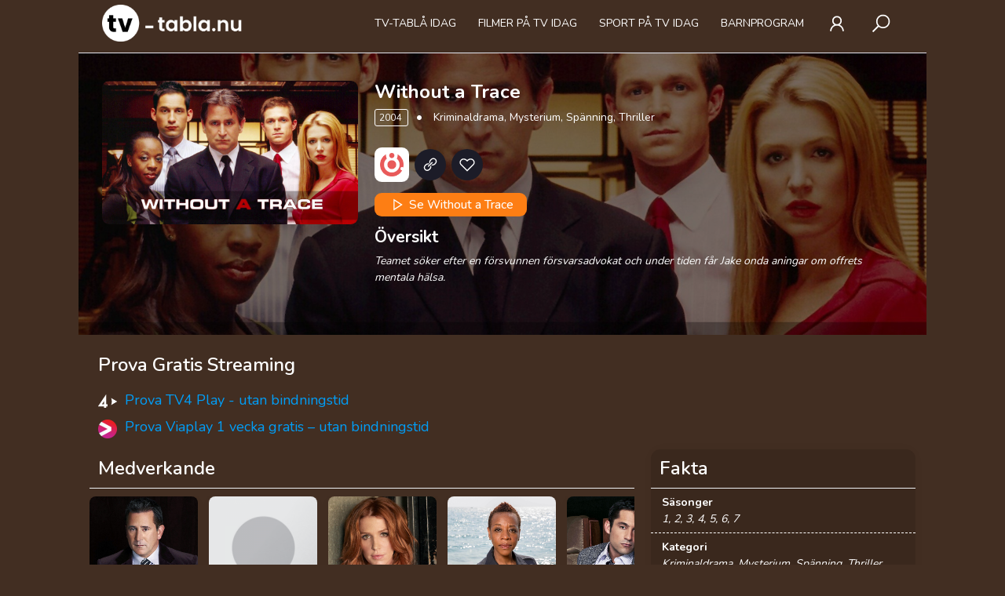

--- FILE ---
content_type: text/html; charset=UTF-8
request_url: https://tv-tabla.nu/program/without-a-trace
body_size: 11787
content:
<!DOCTYPE html><html lang=sv><head><meta charset=utf-8><meta http-equiv=X-UA-Compatible content="IE=edge"><meta name=viewport content="width=device-width, initial-scale=1.0"><meta name=csrf-token content=DBDevtAFzXyp2oS2aI4fi460GnJVsv2w1dZ6UY1Q /><meta name=apple-mobile-web-app-title content="Tv-tabla.nu"><meta name=application-name content="Tv-tabla.nu"><meta name=description content="Teamet söker efter en försvunnen försvarsadvokat och under tiden får Jake onda aningar om offrets mentala hälsa."><meta name=google-adsense-account content=ca-pub-3479216760423612><meta name=format-detection content="telephone=no"><title>Without a Trace - Se på TV &amp; Streama Nu</title><link rel=icon type="image/x-icon" href="https://tv-tabla.nu/media/favicon.png"><link rel=apple-touch-icon sizes=128x128 href="https://tv-tabla.nu/media/favicon.png"><link rel=icon sizes=192x192 href="https://tv-tabla.nu/media/favicon.png"><base href="https://tv-tabla.nu" target=_top/><!-- DNS Prefetchs --><link rel=preconnect href="//fonts.googleapis.com"><link rel=preconnect href="//pagead2.googlesyndication.com"><link rel=preconnect href="//www.googletagmanager.com"><link rel=canonical href="https://tv-tabla.nu/program/without-a-trace"><!--begin::Fonts--><link rel=preload href="https://fonts.googleapis.com/css2?family=Nunito:wght@300;400;500;600;700&display=swap" as=style onload="this.onload=null;this.rel='stylesheet'"><style>body,html{font-display: swap;}</style><!--end::Fonts--><!--begin::Global Stylesheets Bundle(used by all pages)--><link href="https://tv-tabla.nu/panel/assets/plugins/global/home.bundle.css" rel=stylesheet type="text/css" /><link href="https://tv-tabla.nu/panel/assets/css/home.style.bundle.css" rel=stylesheet type="text/css" /><!--end::Global Stylesheets Bundle--><link rel=stylesheet href="https://tv-tabla.nu/css/custom.styles.css"><!-- Custom Styles --><link rel=stylesheet type="text/css" href="https://tv-tabla.nu/panel/assets/plugins/custom/slick/slick.css"/><style> .movie-detail-list,li p{text-transform:capitalize}.movie-detail-list:first-child::before{margin-left:0}@media(max-width:768px){.movie-md-detail-list::before{font-size:1.1em;line-height:1;content:'\2022';display:inline-flex;align-content:center;align-items:center;z-index:-1;margin:0 10px}}.movie-detail-list::before{font-size:1.1em;line-height:1;content:'\2022';display:inline-flex;align-content:center;align-items:center;z-index:-1;margin:0 10px}ol.people{list-style-type:none;margin:0;padding:0;display:flex;position:relative;top:0;left:0}ol.people.no_image li{width:33%;flex-basis:33%;text-align:left;margin-bottom:14px;margin-right:0;box-sizing:border-box;padding-right:20px}.character-image{width:138px;height:175px}.fs-18{font-size: 18px;}.pagination{display: flex!important; align-items: center; padding-left: 0px;}.pagination li{display: inline-block!important;}.pagination li .page-link{color: #fff;}.pagination li .page-link:hover{color: #009ef7;}.pagination .page-item .page-link:focus{background-color: #009ef7; border-color: #009ef7; color: #fff;}</style><!-- Hotjar Tracking Code for Tv-tabla.nu --><script> (function(h,o,t,j,a,r){h.hj=h.hj||function(){(h.hj.q=h.hj.q||[]).push(arguments)};
h._hjSettings={hjid:3330619,hjsv:6};
a=o.getElementsByTagName('head')[0];
r=o.createElement('script');r.async=1;
r.src=t+h._hjSettings.hjid+j+h._hjSettings.hjsv;
a.appendChild(r);
})(window,document,'https://static.hotjar.com/c/hotjar-','.js?sv=');
</script></head><body class=scroll--simple><header class=container-lg><nav class="navbar navbar-dark navbar-expand-lg pt-0 border-bottom border-secondary"><div class="align-items-center justify-content-start container" id=mobile-header><a class=navbar-brand href="https://tv-tabla.nu"><img src="https://tv-tabla.nu/media/logo.webp" alt="tv-tabla.nu" class="d-inline-block align-middle img-fluid"
width=180 height=46></a><div class="d-flex flex-lg-row-reverse ms-auto d-lg-none"><ul class="navbar-icon-nav flex-direction-row ms-auto d-flex mb-0 p-0 list-unstyled"><li class=nav-item><span class="nav-link p-2 showConstructionModal user-icon" data-modal=userContructionModal><svg xmlns="http://www.w3.org/2000/svg" viewBox="0 0 32 32" width=28 height=28
fill="#fff"><path
d="M 16 5 C 12.144531 5 9 8.144531 9 12 C 9 14.410156 10.230469 16.550781 12.09375 17.8125 C 8.527344 19.34375 6 22.882813 6 27 L 8 27 C 8 22.570313 11.570313 19 16 19 C 20.429688 19 24 22.570313 24 27 L 26 27 C 26 22.882813 23.472656 19.34375 19.90625 17.8125 C 21.769531 16.550781 23 14.410156 23 12 C 23 8.144531 19.855469 5 16 5 Z M 16 7 C 18.773438 7 21 9.226563 21 12 C 21 14.773438 18.773438 17 16 17 C 13.226563 17 11 14.773438 11 12 C 11 9.226563 13.226563 7 16 7 Z" /></svg></span></li><li class=nav-item><span class="nav-link p-2 showConstructionModal search-icon" data-modal=searchConstructionModal><svg xmlns="http://www.w3.org/2000/svg" viewBox="0 0 32 32" width=28 height=28
fill="#fff"><path
d="M 19 3 C 13.488281 3 9 7.488281 9 13 C 9 15.394531 9.839844 17.589844 11.25 19.3125 L 3.28125 27.28125 L 4.71875 28.71875 L 12.6875 20.75 C 14.410156 22.160156 16.605469 23 19 23 C 24.511719 23 29 18.511719 29 13 C 29 7.488281 24.511719 3 19 3 Z M 19 5 C 23.429688 5 27 8.570313 27 13 C 27 17.429688 23.429688 21 19 21 C 14.570313 21 11 17.429688 11 13 C 11 8.570313 14.570313 5 19 5 Z" /></svg></span></li></ul></div><div class="collapse navbar-collapse" id=navbarSupportedContent><ul class="navbar-nav ms-auto list-unstyled"><li class="nav-item mx-2"><a class="nav-link text-uppercase "
href="https://tv-tabla.nu">Tv-tablå idag</a></li><li class="nav-item mx-2"><a class="nav-link text-uppercase "
href="https://tv-tabla.nu/filmer">Filmer på tv idag</a></li><li class="nav-item mx-2"><a class="nav-link text-uppercase "
href="https://tv-tabla.nu/sport">Sport på tv idag</a></li><li class="nav-item mx-2"><a class="nav-link text-uppercase "
href="https://tv-tabla.nu/barnprogram">Barnprogram</a></li><li class="nav-item mx-2 d-none"><a class="nav-link text-uppercase "
href="https://tv-tabla.nu/alla-lottospel">LOTTORESULTAT</a></li></ul></div><div class="d-none flex-lg-row-reverse ms-auto d-lg-flex"><ul class="navbar-icon-nav flex-direction-row ms-auto d-flex mb-0 p-0 list-unstyled"><li class="nav-item mx-2"><span class="nav-link p-2 showConstructionModal user-icon cursor-pointer"
data-modal=userConstructionModal><svg xmlns="http://www.w3.org/2000/svg" viewBox="0 0 32 32" width=28 height=28
fill="#fff"><path
d="M 16 5 C 12.144531 5 9 8.144531 9 12 C 9 14.410156 10.230469 16.550781 12.09375 17.8125 C 8.527344 19.34375 6 22.882813 6 27 L 8 27 C 8 22.570313 11.570313 19 16 19 C 20.429688 19 24 22.570313 24 27 L 26 27 C 26 22.882813 23.472656 19.34375 19.90625 17.8125 C 21.769531 16.550781 23 14.410156 23 12 C 23 8.144531 19.855469 5 16 5 Z M 16 7 C 18.773438 7 21 9.226563 21 12 C 21 14.773438 18.773438 17 16 17 C 13.226563 17 11 14.773438 11 12 C 11 9.226563 13.226563 7 16 7 Z" /></svg></span></li><li class="nav-item mx-2"><span class="nav-link p-2 showConstructionModal search-icon cursor-pointer"
data-modal=searchConstructionModal><svg xmlns="http://www.w3.org/2000/svg" viewBox="0 0 32 32" width=28 height=28
fill="#fff"><path
d="M 19 3 C 13.488281 3 9 7.488281 9 13 C 9 15.394531 9.839844 17.589844 11.25 19.3125 L 3.28125 27.28125 L 4.71875 28.71875 L 12.6875 20.75 C 14.410156 22.160156 16.605469 23 19 23 C 24.511719 23 29 18.511719 29 13 C 29 7.488281 24.511719 3 19 3 Z M 19 5 C 23.429688 5 27 8.570313 27 13 C 27 17.429688 23.429688 21 19 21 C 14.570313 21 11 17.429688 11 13 C 11 8.570313 14.570313 5 19 5 Z" /></svg></span></li></ul></div></div></nav></header><div class=main-content><div class=container-lg><div class="backdrop-container bg-theme-main py-10" style='background-image: url(https://tv-tabla.nu/storage/posters/WithoutaTrace_88598264.png) ;'><div class=container><div class=row><div class="col-md-4 text-center text-md-left"><a href="https://tv-tabla.nu/storage/posters/WithoutaTrace_88598264.png" data-lightbox=program-image-set data-title="Poster Without a Trace"><img src="https://tv-tabla.nu/storage/posters/WithoutaTrace_88598264.png" alt="Poster WithoutaTrace_88598264.png" class="img-fluid rounded"></a></div><div class="col-md-8 d-flex justify-content-center align-content-start flex-column mt-5 mt-md-0"><h1 class="text-white display-7 text-center text-md-left"><strong>Without a Trace</strong></h1><div><ul class="text-white ps-0 list-unstyled"><li class="d-inline movie-md-detail-list"><span style="border:1px solid #fff;line-height:1.5;border-radius:3px; padding:2px 5px;font-size:12px"> 2004
</span></li><li class="d-md-inline movie-detail-list my-2"> Kriminaldrama, Mysterium, Spänning, Thriller
</li></ul></div><ol class="list-unstyled d-flex align-items-center mb-4 "><li class="d-md-inline cursor-pointer bg-white rounded p-2 me-2 "><a href="https://tv-tabla.nu/tabla/tv8"><img src="https://tv-tabla.nu/media/icons/tv8-tabla.webp" alt=tv8 class="img-fluid h-30px object-fit-contain"></a></li><li class="d-md-inline bg-hover-primary me-2" style="width: 40px;height: 40px;text-align: center;background: #1c1c28;border-radius: 100%;position: relative;"><a href="#" target=_blank><span class="position-absolute center-center"><svg xmlns="http://www.w3.org/2000/svg" viewBox="0 0 32 32" style="fill: #fff;width:22px"><path d="M 21.75 4 C 20.078125 4 18.492188 4.660156 17.3125 5.84375 L 15.84375 7.3125 C 14.660156 8.496094 14 10.078125 14 11.75 C 14 12.542969 14.152344 13.316406 14.4375 14.03125 L 16.0625 12.40625 C 15.859375 11.109375 16.253906 9.714844 17.25 8.71875 L 18.71875 7.25 C 19.523438 6.445313 20.613281 6 21.75 6 C 22.886719 6 23.945313 6.445313 24.75 7.25 C 26.410156 8.910156 26.410156 11.621094 24.75 13.28125 L 23.28125 14.75 C 22.476563 15.554688 21.386719 16 20.25 16 C 20.027344 16 19.808594 15.976563 19.59375 15.9375 L 17.96875 17.5625 C 18.683594 17.847656 19.457031 18 20.25 18 C 21.921875 18 23.507813 17.339844 24.6875 16.15625 L 26.15625 14.6875 C 27.339844 13.503906 28 11.921875 28 10.25 C 28 8.578125 27.339844 7.027344 26.15625 5.84375 C 24.976563 4.660156 23.421875 4 21.75 4 Z M 19.28125 11.28125 L 11.28125 19.28125 L 12.71875 20.71875 L 20.71875 12.71875 Z M 11.75 14 C 10.078125 14 8.492188 14.660156 7.3125 15.84375 L 5.84375 17.3125 C 4.660156 18.496094 4 20.078125 4 21.75 C 4 23.421875 4.660156 24.972656 5.84375 26.15625 C 7.023438 27.339844 8.578125 28 10.25 28 C 11.921875 28 13.507813 27.339844 14.6875 26.15625 L 16.15625 24.6875 C 17.339844 23.503906 18 21.921875 18 20.25 C 18 19.457031 17.847656 18.683594 17.5625 17.96875 L 15.9375 19.59375 C 16.140625 20.890625 15.746094 22.285156 14.75 23.28125 L 13.28125 24.75 C 12.476563 25.554688 11.386719 26 10.25 26 C 9.113281 26 8.054688 25.554688 7.25 24.75 C 5.589844 23.089844 5.589844 20.378906 7.25 18.71875 L 8.71875 17.25 C 9.523438 16.445313 10.613281 16 11.75 16 C 11.972656 16 12.191406 16.023438 12.40625 16.0625 L 14.03125 14.4375 C 13.316406 14.152344 12.542969 14 11.75 14 Z"/></svg></span></a></li><li class="d-md-inline bg-hover-danger" style="width: 40px;height: 40px;text-align: center;background: #1c1c28;border-radius: 100%;position: relative;"><span class="position-absolute center-center"><svg xmlns="http://www.w3.org/2000/svg" style="fill:#fff;width:22px;height:22px;" viewBox="0 0 32 32"><path d="M 9.5 5 C 5.363281 5 2 8.402344 2 12.5 C 2 13.929688 2.648438 15.167969 3.25 16.0625 C 3.851563 16.957031 4.46875 17.53125 4.46875 17.53125 L 15.28125 28.375 L 16 29.09375 L 16.71875 28.375 L 27.53125 17.53125 C 27.53125 17.53125 30 15.355469 30 12.5 C 30 8.402344 26.636719 5 22.5 5 C 19.066406 5 16.855469 7.066406 16 7.9375 C 15.144531 7.066406 12.933594 5 9.5 5 Z M 9.5 7 C 12.488281 7 15.25 9.90625 15.25 9.90625 L 16 10.75 L 16.75 9.90625 C 16.75 9.90625 19.511719 7 22.5 7 C 25.542969 7 28 9.496094 28 12.5 C 28 14.042969 26.125 16.125 26.125 16.125 L 16 26.25 L 5.875 16.125 C 5.875 16.125 5.390625 15.660156 4.90625 14.9375 C 4.421875 14.214844 4 13.273438 4 12.5 C 4 9.496094 6.457031 7 9.5 7 Z"/></svg></span></li></ol><div class=mb-4><a href="#" target=_blank class="btn px-5 py-1 text-white" style="background-color: #fd7e14;"><svg xmlns="http://www.w3.org/2000/svg" viewBox="0 0 32 32" style="fill: #fff;width:22px;margin-top:-3px;"><path d="M 9 5.15625 L 9 26.84375 L 10.53125 25.84375 L 25.84375 16 L 10.53125 6.15625 Z M 11 8.8125 L 22.15625 16 L 11 23.1875 Z"></path></svg>
Se Without a Trace
</a></div><div class=mb-4><h2 class=text-white><strong>Översikt</strong></h2><p class=text-white style="font-size: 14px;"><em>Teamet söker efter en försvunnen försvarsadvokat och under tiden får Jake onda aningar om offrets mentala hälsa.</em></p></div></div></div></div></div><div class="mx-4 my-4"><div class=row><div class=col-md-12><h3 class="mb-0 p-3 font-size-24">Prova Gratis Streaming</h3><ul class="list-unstyled ps-3"><li class=my-2><img src="https://tv-tabla.nu/images/extra/tv4play.svg" alt=cmore-icon width=24 height=24><a href="https://www.tv4play.se/paket" target=_blank class="ms-3 fs-18">Prova TV4 Play - utan bindningstid</a></li><li class=my-2><img src="https://tv-tabla.nu/images/extra/viaplay.png" alt=viaplay-icon width=24 height=24><a href="https://viaplay.se/se-sv/" target=_blank class="ms-3 fs-18">Prova Viaplay 1 vecka gratis – utan bindningstid</a></li></ul></div></div><div class=row><div class="col-md-8 mb-3 order-2"><div class=border-bottom><h3 class="mb-0 p-3 font-size-24">Medverkande</h3></div><div class="mt-3 crew-members"><a href="javascript:void(0);" class="card mx-2" style="width:138px;"><!-- <a href="https://tv-tabla.nu/storage/posters/Anthony LaPaglia_85641.png" data-lightbox=program-image-set data-title="Anthony LaPaglia"> --><img src="https://tv-tabla.nu/storage/posters/Anthony LaPaglia_85641.png" alt="Anthony LaPaglia" class="card-img-top img-fluid object-fit-cover character-image" loading=lazy><!-- </a> --><div class="card-body py-3 px-2"><h5 class="card-title mb-0">Anthony LaPaglia</h5><p class=card-text><em class=text-white></em></p></div></a><a href="javascript:void(0);" class="card mx-2" style="width:138px;"><!-- <a href="https://tv-tabla.nu/panel/assets/media/avatars/blank.png" data-lightbox=program-image-set data-title="Tv-tabla - Actor Image"> --><img src="https://tv-tabla.nu/panel/assets/media/avatars/blank.png" class="card-img-top img-fluid object-fit-cover character-image" loading=lazy alt="Tv-tabla - Actor Image"><!-- </a> --><div class="card-body py-3 px-2"><h5 class="card-title mb-0">Anthony M. LaPaglia</h5><p class=card-text><em class=text-white></em></p></div></a><a href="javascript:void(0);" class="card mx-2" style="width:138px;"><!-- <a href="https://tv-tabla.nu/storage/posters/Poppy Montgomery_85024.png" data-lightbox=program-image-set data-title="Poppy Montgomery"> --><img src="https://tv-tabla.nu/storage/posters/Poppy Montgomery_85024.png" alt="Poppy Montgomery" class="card-img-top img-fluid object-fit-cover character-image" loading=lazy><!-- </a> --><div class="card-body py-3 px-2"><h5 class="card-title mb-0">Poppy Montgomery</h5><p class=card-text><em class=text-white></em></p></div></a><a href="javascript:void(0);" class="card mx-2" style="width:138px;"><!-- <a href="https://tv-tabla.nu/storage/posters/Marianne Jean-Baptiste_242684.png" data-lightbox=program-image-set data-title="Marianne Jean-Baptiste"> --><img src="https://tv-tabla.nu/storage/posters/Marianne Jean-Baptiste_242684.png" alt="Marianne Jean-Baptiste" class="card-img-top img-fluid object-fit-cover character-image" loading=lazy><!-- </a> --><div class="card-body py-3 px-2"><h5 class="card-title mb-0">Marianne Jean-Baptiste</h5><p class=card-text><em class=text-white></em></p></div></a><a href="javascript:void(0);" class="card mx-2" style="width:138px;"><!-- <a href="https://tv-tabla.nu/storage/posters/Enrique Murciano_85639.png" data-lightbox=program-image-set data-title="Enrique Murciano"> --><img src="https://tv-tabla.nu/storage/posters/Enrique Murciano_85639.png" alt="Enrique Murciano" class="card-img-top img-fluid object-fit-cover character-image" loading=lazy><!-- </a> --><div class="card-body py-3 px-2"><h5 class="card-title mb-0">Enrique Murciano</h5><p class=card-text><em class=text-white></em></p></div></a><a href="javascript:void(0);" class="card mx-2" style="width:138px;"><!-- <a href="https://tv-tabla.nu/storage/posters/Eric Close_16676429.png" data-lightbox=program-image-set data-title="Eric Close"> --><img src="https://tv-tabla.nu/storage/posters/Eric Close_16676429.png" alt="Eric Close" class="card-img-top img-fluid object-fit-cover character-image" loading=lazy><!-- </a> --><div class="card-body py-3 px-2"><h5 class="card-title mb-0">Eric Close</h5><p class=card-text><em class=text-white></em></p></div></a><a href="javascript:void(0);" class="card mx-2" style="width:138px;"><!-- <a href="https://tv-tabla.nu/storage/posters/Kevin Hooks_19464569.png" data-lightbox=program-image-set data-title="Kevin Hooks"> --><img src="https://tv-tabla.nu/storage/posters/Kevin Hooks_19464569.png" alt="Kevin Hooks" class="card-img-top img-fluid object-fit-cover character-image" loading=lazy><!-- </a> --><div class="card-body py-3 px-2"><h5 class="card-title mb-0">Kevin Hooks</h5><p class=card-text><em class=text-white></em></p></div></a><a href="javascript:void(0);" class="card mx-2" style="width:138px;"><!-- <a href="https://tv-tabla.nu/panel/assets/media/avatars/blank.png" data-lightbox=program-image-set data-title="Tv-tabla - Actor Image"> --><img src="https://tv-tabla.nu/panel/assets/media/avatars/blank.png" class="card-img-top img-fluid object-fit-cover character-image" loading=lazy alt="Tv-tabla - Actor Image"><!-- </a> --><div class="card-body py-3 px-2"><h5 class="card-title mb-0">John Showalter</h5><p class=card-text><em class=text-white></em></p></div></a><a href="javascript:void(0);" class="card mx-2" style="width:138px;"><!-- <a href="https://tv-tabla.nu/storage/posters/Elizabeth Banks_17015803.png" data-lightbox=program-image-set data-title="Elizabeth Banks"> --><img src="https://tv-tabla.nu/storage/posters/Elizabeth Banks_17015803.png" alt="Elizabeth Banks" class="card-img-top img-fluid object-fit-cover character-image" loading=lazy><!-- </a> --><div class="card-body py-3 px-2"><h5 class="card-title mb-0">Elizabeth Banks</h5><p class=card-text><em class=text-white></em></p></div></a><a href="javascript:void(0);" class="card mx-2" style="width:138px;"><!-- <a href="https://tv-tabla.nu/panel/assets/media/avatars/blank.png" data-lightbox=program-image-set data-title="Tv-tabla - Actor Image"> --><img src="https://tv-tabla.nu/panel/assets/media/avatars/blank.png" class="card-img-top img-fluid object-fit-cover character-image" loading=lazy alt="Tv-tabla - Actor Image"><!-- </a> --><div class="card-body py-3 px-2"><h5 class="card-title mb-0">Peter Markle</h5><p class=card-text><em class=text-white></em></p></div></a><a href="javascript:void(0);" class="card mx-2" style="width:138px;"><!-- <a href="https://tv-tabla.nu/storage/posters/Michelle MacLaren_19454248.png" data-lightbox=program-image-set data-title="Michelle MacLaren"> --><img src="https://tv-tabla.nu/storage/posters/Michelle MacLaren_19454248.png" alt="Michelle MacLaren" class="card-img-top img-fluid object-fit-cover character-image" loading=lazy><!-- </a> --><div class="card-body py-3 px-2"><h5 class="card-title mb-0">Michelle MacLaren</h5><p class=card-text><em class=text-white></em></p></div></a><a href="javascript:void(0);" class="card mx-2" style="width:138px;"><!-- <a href="https://tv-tabla.nu/storage/posters/Jerry Bruckheimer_19463701.png" data-lightbox=program-image-set data-title="Jerry Bruckheimer"> --><img src="https://tv-tabla.nu/storage/posters/Jerry Bruckheimer_19463701.png" alt="Jerry Bruckheimer" class="card-img-top img-fluid object-fit-cover character-image" loading=lazy><!-- </a> --><div class="card-body py-3 px-2"><h5 class="card-title mb-0">Jerry Bruckheimer</h5><p class=card-text><em class=text-white></em></p></div></a><a href="javascript:void(0);" class="card mx-2" style="width:138px;"><!-- <a href="https://tv-tabla.nu/storage/posters/Jonathan Littman_19445563.png" data-lightbox=program-image-set data-title="Jonathan Littman"> --><img src="https://tv-tabla.nu/storage/posters/Jonathan Littman_19445563.png" alt="Jonathan Littman" class="card-img-top img-fluid object-fit-cover character-image" loading=lazy><!-- </a> --><div class="card-body py-3 px-2"><h5 class="card-title mb-0">Jonathan Littman</h5><p class=card-text><em class=text-white></em></p></div></a><a href="javascript:void(0);" class="card mx-2" style="width:138px;"><!-- <a href="https://tv-tabla.nu/panel/assets/media/avatars/blank.png" data-lightbox=program-image-set data-title="Tv-tabla - Actor Image"> --><img src="https://tv-tabla.nu/panel/assets/media/avatars/blank.png" class="card-img-top img-fluid object-fit-cover character-image" loading=lazy alt="Tv-tabla - Actor Image"><!-- </a> --><div class="card-body py-3 px-2"><h5 class="card-title mb-0">Ed Redlich</h5><p class=card-text><em class=text-white></em></p></div></a><a href="javascript:void(0);" class="card mx-2" style="width:138px;"><!-- <a href="https://tv-tabla.nu/storage/posters/David Nutter_19420095.png" data-lightbox=program-image-set data-title="David Nutter"> --><img src="https://tv-tabla.nu/storage/posters/David Nutter_19420095.png" alt="David Nutter" class="card-img-top img-fluid object-fit-cover character-image" loading=lazy><!-- </a> --><div class="card-body py-3 px-2"><h5 class="card-title mb-0">David Nutter</h5><p class=card-text><em class=text-white></em></p></div></a><a href="javascript:void(0);" class="card mx-2" style="width:138px;"><!-- <a href="https://tv-tabla.nu/storage/posters/Hank Steinberg_19464874.png" data-lightbox=program-image-set data-title="Hank Steinberg"> --><img src="https://tv-tabla.nu/storage/posters/Hank Steinberg_19464874.png" alt="Hank Steinberg" class="card-img-top img-fluid object-fit-cover character-image" loading=lazy><!-- </a> --><div class="card-body py-3 px-2"><h5 class="card-title mb-0">Hank Steinberg</h5><p class=card-text><em class=text-white></em></p></div></a><a href="javascript:void(0);" class="card mx-2" style="width:138px;"><!-- <a href="https://tv-tabla.nu/storage/posters/Jerry O&#039;Connell_27247130.png" data-lightbox=program-image-set data-title="Jerry O&#039;Connell"> --><img src="https://tv-tabla.nu/storage/posters/Jerry O&#039;Connell_27247130.png" alt="Jerry O&#039;Connell" class="card-img-top img-fluid object-fit-cover character-image" loading=lazy><!-- </a> --><div class="card-body py-3 px-2"><h5 class="card-title mb-0">Jerry O&#039;Connell</h5><p class=card-text><em class=text-white></em></p></div></a><a href="javascript:void(0);" class="card mx-2" style="width:138px;"><!-- <a href="https://tv-tabla.nu/storage/posters/John Pankow_244578.png" data-lightbox=program-image-set data-title="John Pankow"> --><img src="https://tv-tabla.nu/storage/posters/John Pankow_244578.png" alt="John Pankow" class="card-img-top img-fluid object-fit-cover character-image" loading=lazy><!-- </a> --><div class="card-body py-3 px-2"><h5 class="card-title mb-0">John Pankow</h5><p class=card-text><em class=text-white></em></p></div></a><a href="javascript:void(0);" class="card mx-2" style="width:138px;"><!-- <a href="https://tv-tabla.nu/storage/posters/Michael O&#039;Neill_3803787.png" data-lightbox=program-image-set data-title="Michael O&#039;Neill"> --><img src="https://tv-tabla.nu/storage/posters/Michael O&#039;Neill_3803787.png" alt="Michael O&#039;Neill" class="card-img-top img-fluid object-fit-cover character-image" loading=lazy><!-- </a> --><div class="card-body py-3 px-2"><h5 class="card-title mb-0">Michael O&#039;Neill</h5><p class=card-text><em class=text-white></em></p></div></a><a href="javascript:void(0);" class="card mx-2" style="width:138px;"><!-- <a href="https://tv-tabla.nu/panel/assets/media/avatars/blank.png" data-lightbox=program-image-set data-title="Tv-tabla - Actor Image"> --><img src="https://tv-tabla.nu/panel/assets/media/avatars/blank.png" class="card-img-top img-fluid object-fit-cover character-image" loading=lazy alt="Tv-tabla - Actor Image"><!-- </a> --><div class="card-body py-3 px-2"><h5 class="card-title mb-0">Jeremy Garrett</h5><p class=card-text><em class=text-white></em></p></div></a><a href="javascript:void(0);" class="card mx-2" style="width:138px;"><!-- <a href="https://tv-tabla.nu/storage/posters/Lisa Edelstein_4863.png" data-lightbox=program-image-set data-title="Lisa Edelstein"> --><img src="https://tv-tabla.nu/storage/posters/Lisa Edelstein_4863.png" alt="Lisa Edelstein" class="card-img-top img-fluid object-fit-cover character-image" loading=lazy><!-- </a> --><div class="card-body py-3 px-2"><h5 class="card-title mb-0">Lisa Edelstein</h5><p class=card-text><em class=text-white></em></p></div></a><a href="javascript:void(0);" class="card mx-2" style="width:138px;"><!-- <a href="https://tv-tabla.nu/storage/posters/Vince Colosimo_19458518.png" data-lightbox=program-image-set data-title="Vince Colosimo"> --><img src="https://tv-tabla.nu/storage/posters/Vince Colosimo_19458518.png" alt="Vince Colosimo" class="card-img-top img-fluid object-fit-cover character-image" loading=lazy><!-- </a> --><div class="card-body py-3 px-2"><h5 class="card-title mb-0">Vince Colosimo</h5><p class=card-text><em class=text-white></em></p></div></a><a href="javascript:void(0);" class="card mx-2" style="width:138px;"><!-- <a href="https://tv-tabla.nu/storage/posters/Jay Harrington_27248630.png" data-lightbox=program-image-set data-title="Jay Harrington"> --><img src="https://tv-tabla.nu/storage/posters/Jay Harrington_27248630.png" alt="Jay Harrington" class="card-img-top img-fluid object-fit-cover character-image" loading=lazy><!-- </a> --><div class="card-body py-3 px-2"><h5 class="card-title mb-0">Jay Harrington</h5><p class=card-text><em class=text-white></em></p></div></a><a href="javascript:void(0);" class="card mx-2" style="width:138px;"><!-- <a href="https://tv-tabla.nu/panel/assets/media/avatars/blank.png" data-lightbox=program-image-set data-title="Tv-tabla - Actor Image"> --><img src="https://tv-tabla.nu/panel/assets/media/avatars/blank.png" class="card-img-top img-fluid object-fit-cover character-image" loading=lazy alt="Tv-tabla - Actor Image"><!-- </a> --><div class="card-body py-3 px-2"><h5 class="card-title mb-0">Dariush Kashani</h5><p class=card-text><em class=text-white></em></p></div></a><a href="javascript:void(0);" class="card mx-2" style="width:138px;"><!-- <a href="https://tv-tabla.nu/storage/posters/Susan Misner_7485119.png" data-lightbox=program-image-set data-title="Susan Misner"> --><img src="https://tv-tabla.nu/storage/posters/Susan Misner_7485119.png" alt="Susan Misner" class="card-img-top img-fluid object-fit-cover character-image" loading=lazy><!-- </a> --><div class="card-body py-3 px-2"><h5 class="card-title mb-0">Susan Misner</h5><p class=card-text><em class=text-white></em></p></div></a><a href="javascript:void(0);" class="card mx-2" style="width:138px;"><!-- <a href="https://tv-tabla.nu/storage/posters/Kim Rhodes_146227.png" data-lightbox=program-image-set data-title="Kim Rhodes"> --><img src="https://tv-tabla.nu/storage/posters/Kim Rhodes_146227.png" alt="Kim Rhodes" class="card-img-top img-fluid object-fit-cover character-image" loading=lazy><!-- </a> --><div class="card-body py-3 px-2"><h5 class="card-title mb-0">Kim Rhodes</h5><p class=card-text><em class=text-white></em></p></div></a><a href="javascript:void(0);" class="card mx-2" style="width:138px;"><!-- <a href="https://tv-tabla.nu/storage/posters/Kirstie Alley_13383.png" data-lightbox=program-image-set data-title="Kirstie Alley"> --><img src="https://tv-tabla.nu/storage/posters/Kirstie Alley_13383.png" alt="Kirstie Alley" class="card-img-top img-fluid object-fit-cover character-image" loading=lazy><!-- </a> --><div class="card-body py-3 px-2"><h5 class="card-title mb-0">Kirstie Alley</h5><p class=card-text><em class=text-white></em></p></div></a><a href="javascript:void(0);" class="card mx-2" style="width:138px;"><!-- <a href="https://tv-tabla.nu/storage/posters/Tomas Arana_39393.png" data-lightbox=program-image-set data-title="Tomas Arana"> --><img src="https://tv-tabla.nu/storage/posters/Tomas Arana_39393.png" alt="Tomas Arana" class="card-img-top img-fluid object-fit-cover character-image" loading=lazy><!-- </a> --><div class="card-body py-3 px-2"><h5 class="card-title mb-0">Tomas Arana</h5><p class=card-text><em class=text-white></em></p></div></a><a href="javascript:void(0);" class="card mx-2" style="width:138px;"><!-- <a href="https://tv-tabla.nu/storage/posters/Annie Corley_19464002.png" data-lightbox=program-image-set data-title="Annie Corley"> --><img src="https://tv-tabla.nu/storage/posters/Annie Corley_19464002.png" alt="Annie Corley" class="card-img-top img-fluid object-fit-cover character-image" loading=lazy><!-- </a> --><div class="card-body py-3 px-2"><h5 class="card-title mb-0">Annie Corley</h5><p class=card-text><em class=text-white></em></p></div></a><a href="javascript:void(0);" class="card mx-2" style="width:138px;"><!-- <a href="https://tv-tabla.nu/storage/posters/Kirk Baltz_19426453.png" data-lightbox=program-image-set data-title="Kirk Baltz"> --><img src="https://tv-tabla.nu/storage/posters/Kirk Baltz_19426453.png" alt="Kirk Baltz" class="card-img-top img-fluid object-fit-cover character-image" loading=lazy><!-- </a> --><div class="card-body py-3 px-2"><h5 class="card-title mb-0">Kirk Baltz</h5><p class=card-text><em class=text-white></em></p></div></a><a href="javascript:void(0);" class="card mx-2" style="width:138px;"><!-- <a href="https://tv-tabla.nu/panel/assets/media/avatars/blank.png" data-lightbox=program-image-set data-title="Tv-tabla - Actor Image"> --><img src="https://tv-tabla.nu/panel/assets/media/avatars/blank.png" class="card-img-top img-fluid object-fit-cover character-image" loading=lazy alt="Tv-tabla - Actor Image"><!-- </a> --><div class="card-body py-3 px-2"><h5 class="card-title mb-0">Lou Richards</h5><p class=card-text><em class=text-white></em></p></div></a><a href="javascript:void(0);" class="card mx-2" style="width:138px;"><!-- <a href="https://tv-tabla.nu/storage/posters/D.W. Moffett_6925249.png" data-lightbox=program-image-set data-title="D.W. Moffett"> --><img src="https://tv-tabla.nu/storage/posters/D.W. Moffett_6925249.png" alt="D.W. Moffett" class="card-img-top img-fluid object-fit-cover character-image" loading=lazy><!-- </a> --><div class="card-body py-3 px-2"><h5 class="card-title mb-0">D.W. Moffett</h5><p class=card-text><em class=text-white></em></p></div></a><a href="javascript:void(0);" class="card mx-2" style="width:138px;"><!-- <a href="https://tv-tabla.nu/storage/posters/Eric Lutes_19441997.png" data-lightbox=program-image-set data-title="Eric Lutes"> --><img src="https://tv-tabla.nu/storage/posters/Eric Lutes_19441997.png" alt="Eric Lutes" class="card-img-top img-fluid object-fit-cover character-image" loading=lazy><!-- </a> --><div class="card-body py-3 px-2"><h5 class="card-title mb-0">Eric Lutes</h5><p class=card-text><em class=text-white></em></p></div></a><a href="javascript:void(0);" class="card mx-2" style="width:138px;"><!-- <a href="https://tv-tabla.nu/panel/assets/media/avatars/blank.png" data-lightbox=program-image-set data-title="Tv-tabla - Actor Image"> --><img src="https://tv-tabla.nu/panel/assets/media/avatars/blank.png" class="card-img-top img-fluid object-fit-cover character-image" loading=lazy alt="Tv-tabla - Actor Image"><!-- </a> --><div class="card-body py-3 px-2"><h5 class="card-title mb-0">Daniel von Bargen</h5><p class=card-text><em class=text-white></em></p></div></a><a href="javascript:void(0);" class="card mx-2" style="width:138px;"><!-- <a href="https://tv-tabla.nu/storage/posters/Rick Hoffman_16529897.png" data-lightbox=program-image-set data-title="Rick Hoffman"> --><img src="https://tv-tabla.nu/storage/posters/Rick Hoffman_16529897.png" alt="Rick Hoffman" class="card-img-top img-fluid object-fit-cover character-image" loading=lazy><!-- </a> --><div class="card-body py-3 px-2"><h5 class="card-title mb-0">Rick Hoffman</h5><p class=card-text><em class=text-white></em></p></div></a><a href="javascript:void(0);" class="card mx-2" style="width:138px;"><!-- <a href="https://tv-tabla.nu/storage/posters/April Grace_19447929.png" data-lightbox=program-image-set data-title="April Grace"> --><img src="https://tv-tabla.nu/storage/posters/April Grace_19447929.png" alt="April Grace" class="card-img-top img-fluid object-fit-cover character-image" loading=lazy><!-- </a> --><div class="card-body py-3 px-2"><h5 class="card-title mb-0">April Grace</h5><p class=card-text><em class=text-white></em></p></div></a><a href="javascript:void(0);" class="card mx-2" style="width:138px;"><!-- <a href="https://tv-tabla.nu/panel/assets/media/avatars/blank.png" data-lightbox=program-image-set data-title="Tv-tabla - Actor Image"> --><img src="https://tv-tabla.nu/panel/assets/media/avatars/blank.png" class="card-img-top img-fluid object-fit-cover character-image" loading=lazy alt="Tv-tabla - Actor Image"><!-- </a> --><div class="card-body py-3 px-2"><h5 class="card-title mb-0">Ammar Daraiseh</h5><p class=card-text><em class=text-white></em></p></div></a><a href="javascript:void(0);" class="card mx-2" style="width:138px;"><!-- <a href="https://tv-tabla.nu/panel/assets/media/avatars/blank.png" data-lightbox=program-image-set data-title="Tv-tabla - Actor Image"> --><img src="https://tv-tabla.nu/panel/assets/media/avatars/blank.png" class="card-img-top img-fluid object-fit-cover character-image" loading=lazy alt="Tv-tabla - Actor Image"><!-- </a> --><div class="card-body py-3 px-2"><h5 class="card-title mb-0">Robin Pearson Rose</h5><p class=card-text><em class=text-white></em></p></div></a><a href="javascript:void(0);" class="card mx-2" style="width:138px;"><!-- <a href="https://tv-tabla.nu/storage/posters/Dempsey Pappion_19435215.png" data-lightbox=program-image-set data-title="Dempsey Pappion"> --><img src="https://tv-tabla.nu/storage/posters/Dempsey Pappion_19435215.png" alt="Dempsey Pappion" class="card-img-top img-fluid object-fit-cover character-image" loading=lazy><!-- </a> --><div class="card-body py-3 px-2"><h5 class="card-title mb-0">Dempsey Pappion</h5><p class=card-text><em class=text-white></em></p></div></a><a href="javascript:void(0);" class="card mx-2" style="width:138px;"><!-- <a href="https://tv-tabla.nu/storage/posters/Amanda Fuller_19137493.png" data-lightbox=program-image-set data-title="Amanda Fuller"> --><img src="https://tv-tabla.nu/storage/posters/Amanda Fuller_19137493.png" alt="Amanda Fuller" class="card-img-top img-fluid object-fit-cover character-image" loading=lazy><!-- </a> --><div class="card-body py-3 px-2"><h5 class="card-title mb-0">Amanda Fuller</h5><p class=card-text><em class=text-white></em></p></div></a><a href="javascript:void(0);" class="card mx-2" style="width:138px;"><!-- <a href="https://tv-tabla.nu/storage/posters/Dana Wheeler-Nicholson_19466605.png" data-lightbox=program-image-set data-title="Dana Wheeler-Nicholson"> --><img src="https://tv-tabla.nu/storage/posters/Dana Wheeler-Nicholson_19466605.png" alt="Dana Wheeler-Nicholson" class="card-img-top img-fluid object-fit-cover character-image" loading=lazy><!-- </a> --><div class="card-body py-3 px-2"><h5 class="card-title mb-0">Dana Wheeler-Nicholson</h5><p class=card-text><em class=text-white></em></p></div></a><a href="javascript:void(0);" class="card mx-2" style="width:138px;"><!-- <a href="https://tv-tabla.nu/panel/assets/media/avatars/blank.png" data-lightbox=program-image-set data-title="Tv-tabla - Actor Image"> --><img src="https://tv-tabla.nu/panel/assets/media/avatars/blank.png" class="card-img-top img-fluid object-fit-cover character-image" loading=lazy alt="Tv-tabla - Actor Image"><!-- </a> --><div class="card-body py-3 px-2"><h5 class="card-title mb-0">Nicholas Roye</h5><p class=card-text><em class=text-white></em></p></div></a><a href="javascript:void(0);" class="card mx-2" style="width:138px;"><!-- <a href="https://tv-tabla.nu/storage/posters/Drew Sidora_19436679.png" data-lightbox=program-image-set data-title="Drew Sidora"> --><img src="https://tv-tabla.nu/storage/posters/Drew Sidora_19436679.png" alt="Drew Sidora" class="card-img-top img-fluid object-fit-cover character-image" loading=lazy><!-- </a> --><div class="card-body py-3 px-2"><h5 class="card-title mb-0">Drew Sidora</h5><p class=card-text><em class=text-white></em></p></div></a><a href="javascript:void(0);" class="card mx-2" style="width:138px;"><!-- <a href="https://tv-tabla.nu/storage/posters/Tyler Posey_21504.png" data-lightbox=program-image-set data-title="Tyler Posey"> --><img src="https://tv-tabla.nu/storage/posters/Tyler Posey_21504.png" alt="Tyler Posey" class="card-img-top img-fluid object-fit-cover character-image" loading=lazy><!-- </a> --><div class="card-body py-3 px-2"><h5 class="card-title mb-0">Tyler Posey</h5><p class=card-text><em class=text-white></em></p></div></a><a href="javascript:void(0);" class="card mx-2" style="width:138px;"><!-- <a href="https://tv-tabla.nu/storage/posters/Sheryl Lee_28972664.png" data-lightbox=program-image-set data-title="Sheryl Lee"> --><img src="https://tv-tabla.nu/storage/posters/Sheryl Lee_28972664.png" alt="Sheryl Lee" class="card-img-top img-fluid object-fit-cover character-image" loading=lazy><!-- </a> --><div class="card-body py-3 px-2"><h5 class="card-title mb-0">Sheryl Lee</h5><p class=card-text><em class=text-white></em></p></div></a><a href="javascript:void(0);" class="card mx-2" style="width:138px;"><!-- <a href="https://tv-tabla.nu/panel/assets/media/avatars/blank.png" data-lightbox=program-image-set data-title="Tv-tabla - Actor Image"> --><img src="https://tv-tabla.nu/panel/assets/media/avatars/blank.png" class="card-img-top img-fluid object-fit-cover character-image" loading=lazy alt="Tv-tabla - Actor Image"><!-- </a> --><div class="card-body py-3 px-2"><h5 class="card-title mb-0">Stephanie Venditto</h5><p class=card-text><em class=text-white></em></p></div></a><a href="javascript:void(0);" class="card mx-2" style="width:138px;"><!-- <a href="https://tv-tabla.nu/storage/posters/Michael Muhney_17024920.png" data-lightbox=program-image-set data-title="Michael Muhney"> --><img src="https://tv-tabla.nu/storage/posters/Michael Muhney_17024920.png" alt="Michael Muhney" class="card-img-top img-fluid object-fit-cover character-image" loading=lazy><!-- </a> --><div class="card-body py-3 px-2"><h5 class="card-title mb-0">Michael Muhney</h5><p class=card-text><em class=text-white></em></p></div></a><a href="javascript:void(0);" class="card mx-2" style="width:138px;"><!-- <a href="https://tv-tabla.nu/storage/posters/Megan Ward_19463930.png" data-lightbox=program-image-set data-title="Megan Ward"> --><img src="https://tv-tabla.nu/storage/posters/Megan Ward_19463930.png" alt="Megan Ward" class="card-img-top img-fluid object-fit-cover character-image" loading=lazy><!-- </a> --><div class="card-body py-3 px-2"><h5 class="card-title mb-0">Megan Ward</h5><p class=card-text><em class=text-white></em></p></div></a><a href="javascript:void(0);" class="card mx-2" style="width:138px;"><!-- <a href="https://tv-tabla.nu/panel/assets/media/avatars/blank.png" data-lightbox=program-image-set data-title="Tv-tabla - Actor Image"> --><img src="https://tv-tabla.nu/panel/assets/media/avatars/blank.png" class="card-img-top img-fluid object-fit-cover character-image" loading=lazy alt="Tv-tabla - Actor Image"><!-- </a> --><div class="card-body py-3 px-2"><h5 class="card-title mb-0">Betty Murphy</h5><p class=card-text><em class=text-white></em></p></div></a><a href="javascript:void(0);" class="card mx-2" style="width:138px;"><!-- <a href="https://tv-tabla.nu/storage/posters/John Finn_2185.png" data-lightbox=program-image-set data-title="John Finn"> --><img src="https://tv-tabla.nu/storage/posters/John Finn_2185.png" alt="John Finn" class="card-img-top img-fluid object-fit-cover character-image" loading=lazy><!-- </a> --><div class="card-body py-3 px-2"><h5 class="card-title mb-0">John Finn</h5><p class=card-text><em class=text-white></em></p></div></a><a href="javascript:void(0);" class="card mx-2" style="width:138px;"><!-- <a href="https://tv-tabla.nu/storage/posters/Michael Cudlitz_85575.png" data-lightbox=program-image-set data-title="Michael Cudlitz"> --><img src="https://tv-tabla.nu/storage/posters/Michael Cudlitz_85575.png" alt="Michael Cudlitz" class="card-img-top img-fluid object-fit-cover character-image" loading=lazy><!-- </a> --><div class="card-body py-3 px-2"><h5 class="card-title mb-0">Michael Cudlitz</h5><p class=card-text><em class=text-white></em></p></div></a><a href="javascript:void(0);" class="card mx-2" style="width:138px;"><!-- <a href="https://tv-tabla.nu/panel/assets/media/avatars/blank.png" data-lightbox=program-image-set data-title="Tv-tabla - Actor Image"> --><img src="https://tv-tabla.nu/panel/assets/media/avatars/blank.png" class="card-img-top img-fluid object-fit-cover character-image" loading=lazy alt="Tv-tabla - Actor Image"><!-- </a> --><div class="card-body py-3 px-2"><h5 class="card-title mb-0">Freda Foh Shen</h5><p class=card-text><em class=text-white></em></p></div></a><a href="javascript:void(0);" class="card mx-2" style="width:138px;"><!-- <a href="https://tv-tabla.nu/storage/posters/James Eckhouse_19465653.png" data-lightbox=program-image-set data-title="James Eckhouse"> --><img src="https://tv-tabla.nu/storage/posters/James Eckhouse_19465653.png" alt="James Eckhouse" class="card-img-top img-fluid object-fit-cover character-image" loading=lazy><!-- </a> --><div class="card-body py-3 px-2"><h5 class="card-title mb-0">James Eckhouse</h5><p class=card-text><em class=text-white></em></p></div></a><a href="javascript:void(0);" class="card mx-2" style="width:138px;"><!-- <a href="https://tv-tabla.nu/storage/posters/Nigel Thatch_19008018.png" data-lightbox=program-image-set data-title="Nigel Thatch"> --><img src="https://tv-tabla.nu/storage/posters/Nigel Thatch_19008018.png" alt="Nigel Thatch" class="card-img-top img-fluid object-fit-cover character-image" loading=lazy><!-- </a> --><div class="card-body py-3 px-2"><h5 class="card-title mb-0">Nigel Thatch</h5><p class=card-text><em class=text-white></em></p></div></a><a href="javascript:void(0);" class="card mx-2" style="width:138px;"><!-- <a href="https://tv-tabla.nu/panel/assets/media/avatars/blank.png" data-lightbox=program-image-set data-title="Tv-tabla - Actor Image"> --><img src="https://tv-tabla.nu/panel/assets/media/avatars/blank.png" class="card-img-top img-fluid object-fit-cover character-image" loading=lazy alt="Tv-tabla - Actor Image"><!-- </a> --><div class="card-body py-3 px-2"><h5 class="card-title mb-0">Nicholas Cascone</h5><p class=card-text><em class=text-white></em></p></div></a><a href="javascript:void(0);" class="card mx-2" style="width:138px;"><!-- <a href="https://tv-tabla.nu/panel/assets/media/avatars/blank.png" data-lightbox=program-image-set data-title="Tv-tabla - Actor Image"> --><img src="https://tv-tabla.nu/panel/assets/media/avatars/blank.png" class="card-img-top img-fluid object-fit-cover character-image" loading=lazy alt="Tv-tabla - Actor Image"><!-- </a> --><div class="card-body py-3 px-2"><h5 class="card-title mb-0">Juli Donald</h5><p class=card-text><em class=text-white></em></p></div></a><a href="javascript:void(0);" class="card mx-2" style="width:138px;"><!-- <a href="https://tv-tabla.nu/storage/posters/Benjamin Benitez_27265529.png" data-lightbox=program-image-set data-title="Benjamin Benitez"> --><img src="https://tv-tabla.nu/storage/posters/Benjamin Benitez_27265529.png" alt="Benjamin Benitez" class="card-img-top img-fluid object-fit-cover character-image" loading=lazy><!-- </a> --><div class="card-body py-3 px-2"><h5 class="card-title mb-0">Benjamin Benitez</h5><p class=card-text><em class=text-white></em></p></div></a><a href="javascript:void(0);" class="card mx-2" style="width:138px;"><!-- <a href="https://tv-tabla.nu/storage/posters/Channon Roe_19428534.png" data-lightbox=program-image-set data-title="Channon Roe"> --><img src="https://tv-tabla.nu/storage/posters/Channon Roe_19428534.png" alt="Channon Roe" class="card-img-top img-fluid object-fit-cover character-image" loading=lazy><!-- </a> --><div class="card-body py-3 px-2"><h5 class="card-title mb-0">Channon Roe</h5><p class=card-text><em class=text-white></em></p></div></a><a href="javascript:void(0);" class="card mx-2" style="width:138px;"><!-- <a href="https://tv-tabla.nu/panel/assets/media/avatars/blank.png" data-lightbox=program-image-set data-title="Tv-tabla - Actor Image"> --><img src="https://tv-tabla.nu/panel/assets/media/avatars/blank.png" class="card-img-top img-fluid object-fit-cover character-image" loading=lazy alt="Tv-tabla - Actor Image"><!-- </a> --><div class="card-body py-3 px-2"><h5 class="card-title mb-0">Katherine Kahmi</h5><p class=card-text><em class=text-white></em></p></div></a><a href="javascript:void(0);" class="card mx-2" style="width:138px;"><!-- <a href="https://tv-tabla.nu/storage/posters/Jeffrey D. Sams_19430690.png" data-lightbox=program-image-set data-title="Jeffrey D. Sams"> --><img src="https://tv-tabla.nu/storage/posters/Jeffrey D. Sams_19430690.png" alt="Jeffrey D. Sams" class="card-img-top img-fluid object-fit-cover character-image" loading=lazy><!-- </a> --><div class="card-body py-3 px-2"><h5 class="card-title mb-0">Jeffrey D. Sams</h5><p class=card-text><em class=text-white></em></p></div></a><a href="javascript:void(0);" class="card mx-2" style="width:138px;"><!-- <a href="https://tv-tabla.nu/storage/posters/Leah Lail_19412026.png" data-lightbox=program-image-set data-title="Leah Lail"> --><img src="https://tv-tabla.nu/storage/posters/Leah Lail_19412026.png" alt="Leah Lail" class="card-img-top img-fluid object-fit-cover character-image" loading=lazy><!-- </a> --><div class="card-body py-3 px-2"><h5 class="card-title mb-0">Leah Lail</h5><p class=card-text><em class=text-white></em></p></div></a><a href="javascript:void(0);" class="card mx-2" style="width:138px;"><!-- <a href="https://tv-tabla.nu/panel/assets/media/avatars/blank.png" data-lightbox=program-image-set data-title="Tv-tabla - Actor Image"> --><img src="https://tv-tabla.nu/panel/assets/media/avatars/blank.png" class="card-img-top img-fluid object-fit-cover character-image" loading=lazy alt="Tv-tabla - Actor Image"><!-- </a> --><div class="card-body py-3 px-2"><h5 class="card-title mb-0">Jessa French</h5><p class=card-text><em class=text-white></em></p></div></a><a href="javascript:void(0);" class="card mx-2" style="width:138px;"><!-- <a href="https://tv-tabla.nu/panel/assets/media/avatars/blank.png" data-lightbox=program-image-set data-title="Tv-tabla - Actor Image"> --><img src="https://tv-tabla.nu/panel/assets/media/avatars/blank.png" class="card-img-top img-fluid object-fit-cover character-image" loading=lazy alt="Tv-tabla - Actor Image"><!-- </a> --><div class="card-body py-3 px-2"><h5 class="card-title mb-0">Linda Lawson</h5><p class=card-text><em class=text-white></em></p></div></a><a href="javascript:void(0);" class="card mx-2" style="width:138px;"><!-- <a href="https://tv-tabla.nu/panel/assets/media/avatars/blank.png" data-lightbox=program-image-set data-title="Tv-tabla - Actor Image"> --><img src="https://tv-tabla.nu/panel/assets/media/avatars/blank.png" class="card-img-top img-fluid object-fit-cover character-image" loading=lazy alt="Tv-tabla - Actor Image"><!-- </a> --><div class="card-body py-3 px-2"><h5 class="card-title mb-0">Craig Allen Wolf</h5><p class=card-text><em class=text-white></em></p></div></a><a href="javascript:void(0);" class="card mx-2" style="width:138px;"><!-- <a href="https://tv-tabla.nu/storage/posters/Kevin Mukherji_19417667.png" data-lightbox=program-image-set data-title="Kevin Mukherji"> --><img src="https://tv-tabla.nu/storage/posters/Kevin Mukherji_19417667.png" alt="Kevin Mukherji" class="card-img-top img-fluid object-fit-cover character-image" loading=lazy><!-- </a> --><div class="card-body py-3 px-2"><h5 class="card-title mb-0">Kevin Mukherji</h5><p class=card-text><em class=text-white></em></p></div></a><a href="javascript:void(0);" class="card mx-2" style="width:138px;"><!-- <a href="https://tv-tabla.nu/panel/assets/media/avatars/blank.png" data-lightbox=program-image-set data-title="Tv-tabla - Actor Image"> --><img src="https://tv-tabla.nu/panel/assets/media/avatars/blank.png" class="card-img-top img-fluid object-fit-cover character-image" loading=lazy alt="Tv-tabla - Actor Image"><!-- </a> --><div class="card-body py-3 px-2"><h5 class="card-title mb-0">Ty Miller</h5><p class=card-text><em class=text-white></em></p></div></a><a href="javascript:void(0);" class="card mx-2" style="width:138px;"><!-- <a href="https://tv-tabla.nu/storage/posters/Brett Cullen_12855.png" data-lightbox=program-image-set data-title="Brett Cullen"> --><img src="https://tv-tabla.nu/storage/posters/Brett Cullen_12855.png" alt="Brett Cullen" class="card-img-top img-fluid object-fit-cover character-image" loading=lazy><!-- </a> --><div class="card-body py-3 px-2"><h5 class="card-title mb-0">Brett Cullen</h5><p class=card-text><em class=text-white></em></p></div></a><a href="javascript:void(0);" class="card mx-2" style="width:138px;"><!-- <a href="https://tv-tabla.nu/storage/posters/Kathryn Meisle_19424721.png" data-lightbox=program-image-set data-title="Kathryn Meisle"> --><img src="https://tv-tabla.nu/storage/posters/Kathryn Meisle_19424721.png" alt="Kathryn Meisle" class="card-img-top img-fluid object-fit-cover character-image" loading=lazy><!-- </a> --><div class="card-body py-3 px-2"><h5 class="card-title mb-0">Kathryn Meisle</h5><p class=card-text><em class=text-white></em></p></div></a><a href="javascript:void(0);" class="card mx-2" style="width:138px;"><!-- <a href="https://tv-tabla.nu/panel/assets/media/avatars/blank.png" data-lightbox=program-image-set data-title="Tv-tabla - Actor Image"> --><img src="https://tv-tabla.nu/panel/assets/media/avatars/blank.png" class="card-img-top img-fluid object-fit-cover character-image" loading=lazy alt="Tv-tabla - Actor Image"><!-- </a> --><div class="card-body py-3 px-2"><h5 class="card-title mb-0">Mariah Bess</h5><p class=card-text><em class=text-white></em></p></div></a><a href="javascript:void(0);" class="card mx-2" style="width:138px;"><!-- <a href="https://tv-tabla.nu/storage/posters/Daniella Kuhn_19460066.png" data-lightbox=program-image-set data-title="Daniella Kuhn"> --><img src="https://tv-tabla.nu/storage/posters/Daniella Kuhn_19460066.png" alt="Daniella Kuhn" class="card-img-top img-fluid object-fit-cover character-image" loading=lazy><!-- </a> --><div class="card-body py-3 px-2"><h5 class="card-title mb-0">Daniella Kuhn</h5><p class=card-text><em class=text-white></em></p></div></a><a href="javascript:void(0);" class="card mx-2" style="width:138px;"><!-- <a href="https://tv-tabla.nu/storage/posters/Kathleen Rose Perkins_244575.png" data-lightbox=program-image-set data-title="Kathleen Rose Perkins"> --><img src="https://tv-tabla.nu/storage/posters/Kathleen Rose Perkins_244575.png" alt="Kathleen Rose Perkins" class="card-img-top img-fluid object-fit-cover character-image" loading=lazy><!-- </a> --><div class="card-body py-3 px-2"><h5 class="card-title mb-0">Kathleen Rose Perkins</h5><p class=card-text><em class=text-white></em></p></div></a><a href="javascript:void(0);" class="card mx-2" style="width:138px;"><!-- <a href="https://tv-tabla.nu/storage/posters/Matthew Rauch_19454076.png" data-lightbox=program-image-set data-title="Matthew Rauch"> --><img src="https://tv-tabla.nu/storage/posters/Matthew Rauch_19454076.png" alt="Matthew Rauch" class="card-img-top img-fluid object-fit-cover character-image" loading=lazy><!-- </a> --><div class="card-body py-3 px-2"><h5 class="card-title mb-0">Matthew Rauch</h5><p class=card-text><em class=text-white></em></p></div></a><a href="javascript:void(0);" class="card mx-2" style="width:138px;"><!-- <a href="https://tv-tabla.nu/storage/posters/Maria Menounos_16606560.png" data-lightbox=program-image-set data-title="Maria Menounos"> --><img src="https://tv-tabla.nu/storage/posters/Maria Menounos_16606560.png" alt="Maria Menounos" class="card-img-top img-fluid object-fit-cover character-image" loading=lazy><!-- </a> --><div class="card-body py-3 px-2"><h5 class="card-title mb-0">Maria Menounos</h5><p class=card-text><em class=text-white></em></p></div></a><a href="javascript:void(0);" class="card mx-2" style="width:138px;"><!-- <a href="https://tv-tabla.nu/storage/posters/Guillermo Diaz_16568915.png" data-lightbox=program-image-set data-title="Guillermo Diaz"> --><img src="https://tv-tabla.nu/storage/posters/Guillermo Diaz_16568915.png" alt="Guillermo Diaz" class="card-img-top img-fluid object-fit-cover character-image" loading=lazy><!-- </a> --><div class="card-body py-3 px-2"><h5 class="card-title mb-0">Guillermo Diaz</h5><p class=card-text><em class=text-white></em></p></div></a><a href="javascript:void(0);" class="card mx-2" style="width:138px;"><!-- <a href="https://tv-tabla.nu/panel/assets/media/avatars/blank.png" data-lightbox=program-image-set data-title="Tv-tabla - Actor Image"> --><img src="https://tv-tabla.nu/panel/assets/media/avatars/blank.png" class="card-img-top img-fluid object-fit-cover character-image" loading=lazy alt="Tv-tabla - Actor Image"><!-- </a> --><div class="card-body py-3 px-2"><h5 class="card-title mb-0">Jeff Hohimer</h5><p class=card-text><em class=text-white></em></p></div></a><a href="javascript:void(0);" class="card mx-2" style="width:138px;"><!-- <a href="https://tv-tabla.nu/panel/assets/media/avatars/blank.png" data-lightbox=program-image-set data-title="Tv-tabla - Actor Image"> --><img src="https://tv-tabla.nu/panel/assets/media/avatars/blank.png" class="card-img-top img-fluid object-fit-cover character-image" loading=lazy alt="Tv-tabla - Actor Image"><!-- </a> --><div class="card-body py-3 px-2"><h5 class="card-title mb-0">Amy Ryder</h5><p class=card-text><em class=text-white></em></p></div></a><a href="javascript:void(0);" class="card mx-2" style="width:138px;"><!-- <a href="https://tv-tabla.nu/panel/assets/media/avatars/blank.png" data-lightbox=program-image-set data-title="Tv-tabla - Actor Image"> --><img src="https://tv-tabla.nu/panel/assets/media/avatars/blank.png" class="card-img-top img-fluid object-fit-cover character-image" loading=lazy alt="Tv-tabla - Actor Image"><!-- </a> --><div class="card-body py-3 px-2"><h5 class="card-title mb-0">Joe Basile</h5><p class=card-text><em class=text-white></em></p></div></a><a href="javascript:void(0);" class="card mx-2" style="width:138px;"><!-- <a href="https://tv-tabla.nu/panel/assets/media/avatars/blank.png" data-lightbox=program-image-set data-title="Tv-tabla - Actor Image"> --><img src="https://tv-tabla.nu/panel/assets/media/avatars/blank.png" class="card-img-top img-fluid object-fit-cover character-image" loading=lazy alt="Tv-tabla - Actor Image"><!-- </a> --><div class="card-body py-3 px-2"><h5 class="card-title mb-0">Manny Suarez</h5><p class=card-text><em class=text-white></em></p></div></a><a href="javascript:void(0);" class="card mx-2" style="width:138px;"><!-- <a href="https://tv-tabla.nu/panel/assets/media/avatars/blank.png" data-lightbox=program-image-set data-title="Tv-tabla - Actor Image"> --><img src="https://tv-tabla.nu/panel/assets/media/avatars/blank.png" class="card-img-top img-fluid object-fit-cover character-image" loading=lazy alt="Tv-tabla - Actor Image"><!-- </a> --><div class="card-body py-3 px-2"><h5 class="card-title mb-0">Ken Weiler</h5><p class=card-text><em class=text-white></em></p></div></a><a href="javascript:void(0);" class="card mx-2" style="width:138px;"><!-- <a href="https://tv-tabla.nu/panel/assets/media/avatars/blank.png" data-lightbox=program-image-set data-title="Tv-tabla - Actor Image"> --><img src="https://tv-tabla.nu/panel/assets/media/avatars/blank.png" class="card-img-top img-fluid object-fit-cover character-image" loading=lazy alt="Tv-tabla - Actor Image"><!-- </a> --><div class="card-body py-3 px-2"><h5 class="card-title mb-0">Bryn Lauren Lemon</h5><p class=card-text><em class=text-white></em></p></div></a><a href="javascript:void(0);" class="card mx-2" style="width:138px;"><!-- <a href="https://tv-tabla.nu/storage/posters/Jenna Lamia_19450432.png" data-lightbox=program-image-set data-title="Jenna Lamia"> --><img src="https://tv-tabla.nu/storage/posters/Jenna Lamia_19450432.png" alt="Jenna Lamia" class="card-img-top img-fluid object-fit-cover character-image" loading=lazy><!-- </a> --><div class="card-body py-3 px-2"><h5 class="card-title mb-0">Jenna Lamia</h5><p class=card-text><em class=text-white></em></p></div></a><a href="javascript:void(0);" class="card mx-2" style="width:138px;"><!-- <a href="https://tv-tabla.nu/panel/assets/media/avatars/blank.png" data-lightbox=program-image-set data-title="Tv-tabla - Actor Image"> --><img src="https://tv-tabla.nu/panel/assets/media/avatars/blank.png" class="card-img-top img-fluid object-fit-cover character-image" loading=lazy alt="Tv-tabla - Actor Image"><!-- </a> --><div class="card-body py-3 px-2"><h5 class="card-title mb-0">Kristoffer Winter</h5><p class=card-text><em class=text-white></em></p></div></a><a href="javascript:void(0);" class="card mx-2" style="width:138px;"><!-- <a href="https://tv-tabla.nu/storage/posters/Angela Alvarado_19430078.png" data-lightbox=program-image-set data-title="Angela Alvarado"> --><img src="https://tv-tabla.nu/storage/posters/Angela Alvarado_19430078.png" alt="Angela Alvarado" class="card-img-top img-fluid object-fit-cover character-image" loading=lazy><!-- </a> --><div class="card-body py-3 px-2"><h5 class="card-title mb-0">Angela Alvarado</h5><p class=card-text><em class=text-white></em></p></div></a><a href="javascript:void(0);" class="card mx-2" style="width:138px;"><!-- <a href="https://tv-tabla.nu/storage/posters/K.J. Steinberg_19428402.png" data-lightbox=program-image-set data-title="K.J. Steinberg"> --><img src="https://tv-tabla.nu/storage/posters/K.J. Steinberg_19428402.png" alt="K.J. Steinberg" class="card-img-top img-fluid object-fit-cover character-image" loading=lazy><!-- </a> --><div class="card-body py-3 px-2"><h5 class="card-title mb-0">K.J. Steinberg</h5><p class=card-text><em class=text-white></em></p></div></a><a href="javascript:void(0);" class="card mx-2" style="width:138px;"><!-- <a href="https://tv-tabla.nu/storage/posters/Francis Guinan_19458799.png" data-lightbox=program-image-set data-title="Francis Guinan"> --><img src="https://tv-tabla.nu/storage/posters/Francis Guinan_19458799.png" alt="Francis Guinan" class="card-img-top img-fluid object-fit-cover character-image" loading=lazy><!-- </a> --><div class="card-body py-3 px-2"><h5 class="card-title mb-0">Francis Guinan</h5><p class=card-text><em class=text-white></em></p></div></a><a href="javascript:void(0);" class="card mx-2" style="width:138px;"><!-- <a href="https://tv-tabla.nu/storage/posters/Vicellous Shannon_19445320.png" data-lightbox=program-image-set data-title="Vicellous Shannon"> --><img src="https://tv-tabla.nu/storage/posters/Vicellous Shannon_19445320.png" alt="Vicellous Shannon" class="card-img-top img-fluid object-fit-cover character-image" loading=lazy><!-- </a> --><div class="card-body py-3 px-2"><h5 class="card-title mb-0">Vicellous Shannon</h5><p class=card-text><em class=text-white></em></p></div></a><a href="javascript:void(0);" class="card mx-2" style="width:138px;"><!-- <a href="https://tv-tabla.nu/storage/posters/Matt Winston_19453488.png" data-lightbox=program-image-set data-title="Matt Winston"> --><img src="https://tv-tabla.nu/storage/posters/Matt Winston_19453488.png" alt="Matt Winston" class="card-img-top img-fluid object-fit-cover character-image" loading=lazy><!-- </a> --><div class="card-body py-3 px-2"><h5 class="card-title mb-0">Matt Winston</h5><p class=card-text><em class=text-white></em></p></div></a><a href="javascript:void(0);" class="card mx-2" style="width:138px;"><!-- <a href="https://tv-tabla.nu/panel/assets/media/avatars/blank.png" data-lightbox=program-image-set data-title="Tv-tabla - Actor Image"> --><img src="https://tv-tabla.nu/panel/assets/media/avatars/blank.png" class="card-img-top img-fluid object-fit-cover character-image" loading=lazy alt="Tv-tabla - Actor Image"><!-- </a> --><div class="card-body py-3 px-2"><h5 class="card-title mb-0">Alexandra Fatovich</h5><p class=card-text><em class=text-white></em></p></div></a><a href="javascript:void(0);" class="card mx-2" style="width:138px;"><!-- <a href="https://tv-tabla.nu/panel/assets/media/avatars/blank.png" data-lightbox=program-image-set data-title="Tv-tabla - Actor Image"> --><img src="https://tv-tabla.nu/panel/assets/media/avatars/blank.png" class="card-img-top img-fluid object-fit-cover character-image" loading=lazy alt="Tv-tabla - Actor Image"><!-- </a> --><div class="card-body py-3 px-2"><h5 class="card-title mb-0">Joey Naber</h5><p class=card-text><em class=text-white></em></p></div></a><a href="javascript:void(0);" class="card mx-2" style="width:138px;"><!-- <a href="https://tv-tabla.nu/panel/assets/media/avatars/blank.png" data-lightbox=program-image-set data-title="Tv-tabla - Actor Image"> --><img src="https://tv-tabla.nu/panel/assets/media/avatars/blank.png" class="card-img-top img-fluid object-fit-cover character-image" loading=lazy alt="Tv-tabla - Actor Image"><!-- </a> --><div class="card-body py-3 px-2"><h5 class="card-title mb-0">Laz Alanso</h5><p class=card-text><em class=text-white></em></p></div></a><a href="javascript:void(0);" class="card mx-2" style="width:138px;"><!-- <a href="https://tv-tabla.nu/storage/posters/Denise Dowse_19460319.png" data-lightbox=program-image-set data-title="Denise Dowse"> --><img src="https://tv-tabla.nu/storage/posters/Denise Dowse_19460319.png" alt="Denise Dowse" class="card-img-top img-fluid object-fit-cover character-image" loading=lazy><!-- </a> --><div class="card-body py-3 px-2"><h5 class="card-title mb-0">Denise Dowse</h5><p class=card-text><em class=text-white></em></p></div></a><a href="javascript:void(0);" class="card mx-2" style="width:138px;"><!-- <a href="https://tv-tabla.nu/storage/posters/Ashley Jones_2611.png" data-lightbox=program-image-set data-title="Ashley Jones"> --><img src="https://tv-tabla.nu/storage/posters/Ashley Jones_2611.png" alt="Ashley Jones" class="card-img-top img-fluid object-fit-cover character-image" loading=lazy><!-- </a> --><div class="card-body py-3 px-2"><h5 class="card-title mb-0">Ashley Jones</h5><p class=card-text><em class=text-white></em></p></div></a><a href="javascript:void(0);" class="card mx-2" style="width:138px;"><!-- <a href="https://tv-tabla.nu/storage/posters/Vanessa Marano_6925251.png" data-lightbox=program-image-set data-title="Vanessa Marano"> --><img src="https://tv-tabla.nu/storage/posters/Vanessa Marano_6925251.png" alt="Vanessa Marano" class="card-img-top img-fluid object-fit-cover character-image" loading=lazy><!-- </a> --><div class="card-body py-3 px-2"><h5 class="card-title mb-0">Vanessa Marano</h5><p class=card-text><em class=text-white></em></p></div></a><a href="javascript:void(0);" class="card mx-2" style="width:138px;"><!-- <a href="https://tv-tabla.nu/storage/posters/David Warshofsky_19453884.png" data-lightbox=program-image-set data-title="David Warshofsky"> --><img src="https://tv-tabla.nu/storage/posters/David Warshofsky_19453884.png" alt="David Warshofsky" class="card-img-top img-fluid object-fit-cover character-image" loading=lazy><!-- </a> --><div class="card-body py-3 px-2"><h5 class="card-title mb-0">David Warshofsky</h5><p class=card-text><em class=text-white></em></p></div></a><a href="javascript:void(0);" class="card mx-2" style="width:138px;"><!-- <a href="https://tv-tabla.nu/storage/posters/Maury Sterling_3803786.png" data-lightbox=program-image-set data-title="Maury Sterling"> --><img src="https://tv-tabla.nu/storage/posters/Maury Sterling_3803786.png" alt="Maury Sterling" class="card-img-top img-fluid object-fit-cover character-image" loading=lazy><!-- </a> --><div class="card-body py-3 px-2"><h5 class="card-title mb-0">Maury Sterling</h5><p class=card-text><em class=text-white></em></p></div></a><a href="javascript:void(0);" class="card mx-2" style="width:138px;"><!-- <a href="https://tv-tabla.nu/panel/assets/media/avatars/blank.png" data-lightbox=program-image-set data-title="Tv-tabla - Actor Image"> --><img src="https://tv-tabla.nu/panel/assets/media/avatars/blank.png" class="card-img-top img-fluid object-fit-cover character-image" loading=lazy alt="Tv-tabla - Actor Image"><!-- </a> --><div class="card-body py-3 px-2"><h5 class="card-title mb-0">Kieth Pillow</h5><p class=card-text><em class=text-white></em></p></div></a><a href="javascript:void(0);" class="card mx-2" style="width:138px;"><!-- <a href="https://tv-tabla.nu/storage/posters/Philipp Karner_19428102.png" data-lightbox=program-image-set data-title="Philipp Karner"> --><img src="https://tv-tabla.nu/storage/posters/Philipp Karner_19428102.png" alt="Philipp Karner" class="card-img-top img-fluid object-fit-cover character-image" loading=lazy><!-- </a> --><div class="card-body py-3 px-2"><h5 class="card-title mb-0">Philipp Karner</h5><p class=card-text><em class=text-white></em></p></div></a><a href="javascript:void(0);" class="card mx-2" style="width:138px;"><!-- <a href="https://tv-tabla.nu/storage/posters/Jason Hall_19466054.png" data-lightbox=program-image-set data-title="Jason Hall"> --><img src="https://tv-tabla.nu/storage/posters/Jason Hall_19466054.png" alt="Jason Hall" class="card-img-top img-fluid object-fit-cover character-image" loading=lazy><!-- </a> --><div class="card-body py-3 px-2"><h5 class="card-title mb-0">Jason Hall</h5><p class=card-text><em class=text-white></em></p></div></a><a href="javascript:void(0);" class="card mx-2" style="width:138px;"><!-- <a href="https://tv-tabla.nu/panel/assets/media/avatars/blank.png" data-lightbox=program-image-set data-title="Tv-tabla - Actor Image"> --><img src="https://tv-tabla.nu/panel/assets/media/avatars/blank.png" class="card-img-top img-fluid object-fit-cover character-image" loading=lazy alt="Tv-tabla - Actor Image"><!-- </a> --><div class="card-body py-3 px-2"><h5 class="card-title mb-0">Abbott Alexander</h5><p class=card-text><em class=text-white></em></p></div></a><a href="javascript:void(0);" class="card mx-2" style="width:138px;"><!-- <a href="https://tv-tabla.nu/storage/posters/John DiMaggio_20484.png" data-lightbox=program-image-set data-title="John DiMaggio"> --><img src="https://tv-tabla.nu/storage/posters/John DiMaggio_20484.png" alt="John DiMaggio" class="card-img-top img-fluid object-fit-cover character-image" loading=lazy><!-- </a> --><div class="card-body py-3 px-2"><h5 class="card-title mb-0">John DiMaggio</h5><p class=card-text><em class=text-white></em></p></div></a><a href="javascript:void(0);" class="card mx-2" style="width:138px;"><!-- <a href="https://tv-tabla.nu/storage/posters/Marin Hinkle_9414.png" data-lightbox=program-image-set data-title="Marin Hinkle"> --><img src="https://tv-tabla.nu/storage/posters/Marin Hinkle_9414.png" alt="Marin Hinkle" class="card-img-top img-fluid object-fit-cover character-image" loading=lazy><!-- </a> --><div class="card-body py-3 px-2"><h5 class="card-title mb-0">Marin Hinkle</h5><p class=card-text><em class=text-white></em></p></div></a><a href="javascript:void(0);" class="card mx-2" style="width:138px;"><!-- <a href="https://tv-tabla.nu/panel/assets/media/avatars/blank.png" data-lightbox=program-image-set data-title="Tv-tabla - Actor Image"> --><img src="https://tv-tabla.nu/panel/assets/media/avatars/blank.png" class="card-img-top img-fluid object-fit-cover character-image" loading=lazy alt="Tv-tabla - Actor Image"><!-- </a> --><div class="card-body py-3 px-2"><h5 class="card-title mb-0">John Maynard</h5><p class=card-text><em class=text-white></em></p></div></a><a href="javascript:void(0);" class="card mx-2" style="width:138px;"><!-- <a href="https://tv-tabla.nu/storage/posters/Larry Joshua_19448747.png" data-lightbox=program-image-set data-title="Larry Joshua"> --><img src="https://tv-tabla.nu/storage/posters/Larry Joshua_19448747.png" alt="Larry Joshua" class="card-img-top img-fluid object-fit-cover character-image" loading=lazy><!-- </a> --><div class="card-body py-3 px-2"><h5 class="card-title mb-0">Larry Joshua</h5><p class=card-text><em class=text-white></em></p></div></a><a href="javascript:void(0);" class="card mx-2" style="width:138px;"><!-- <a href="https://tv-tabla.nu/storage/posters/John Lafayette_19421464.png" data-lightbox=program-image-set data-title="John Lafayette"> --><img src="https://tv-tabla.nu/storage/posters/John Lafayette_19421464.png" alt="John Lafayette" class="card-img-top img-fluid object-fit-cover character-image" loading=lazy><!-- </a> --><div class="card-body py-3 px-2"><h5 class="card-title mb-0">John Lafayette</h5><p class=card-text><em class=text-white></em></p></div></a><a href="javascript:void(0);" class="card mx-2" style="width:138px;"><!-- <a href="https://tv-tabla.nu/storage/posters/Eric Matheny_19458693.png" data-lightbox=program-image-set data-title="Eric Matheny"> --><img src="https://tv-tabla.nu/storage/posters/Eric Matheny_19458693.png" alt="Eric Matheny" class="card-img-top img-fluid object-fit-cover character-image" loading=lazy><!-- </a> --><div class="card-body py-3 px-2"><h5 class="card-title mb-0">Eric Matheny</h5><p class=card-text><em class=text-white></em></p></div></a><a href="javascript:void(0);" class="card mx-2" style="width:138px;"><!-- <a href="https://tv-tabla.nu/panel/assets/media/avatars/blank.png" data-lightbox=program-image-set data-title="Tv-tabla - Actor Image"> --><img src="https://tv-tabla.nu/panel/assets/media/avatars/blank.png" class="card-img-top img-fluid object-fit-cover character-image" loading=lazy alt="Tv-tabla - Actor Image"><!-- </a> --><div class="card-body py-3 px-2"><h5 class="card-title mb-0">Eric Scott Gould</h5><p class=card-text><em class=text-white></em></p></div></a><a href="javascript:void(0);" class="card mx-2" style="width:138px;"><!-- <a href="https://tv-tabla.nu/storage/posters/Andrew Fiscella_19432006.png" data-lightbox=program-image-set data-title="Andrew Fiscella"> --><img src="https://tv-tabla.nu/storage/posters/Andrew Fiscella_19432006.png" alt="Andrew Fiscella" class="card-img-top img-fluid object-fit-cover character-image" loading=lazy><!-- </a> --><div class="card-body py-3 px-2"><h5 class="card-title mb-0">Andrew Fiscella</h5><p class=card-text><em class=text-white></em></p></div></a><a href="javascript:void(0);" class="card mx-2" style="width:138px;"><!-- <a href="https://tv-tabla.nu/storage/posters/Stephen Markle_19419365.png" data-lightbox=program-image-set data-title="Stephen Markle"> --><img src="https://tv-tabla.nu/storage/posters/Stephen Markle_19419365.png" alt="Stephen Markle" class="card-img-top img-fluid object-fit-cover character-image" loading=lazy><!-- </a> --><div class="card-body py-3 px-2"><h5 class="card-title mb-0">Stephen Markle</h5><p class=card-text><em class=text-white></em></p></div></a><a href="javascript:void(0);" class="card mx-2" style="width:138px;"><!-- <a href="https://tv-tabla.nu/storage/posters/Erich Anderson_19461634.png" data-lightbox=program-image-set data-title="Erich Anderson"> --><img src="https://tv-tabla.nu/storage/posters/Erich Anderson_19461634.png" alt="Erich Anderson" class="card-img-top img-fluid object-fit-cover character-image" loading=lazy><!-- </a> --><div class="card-body py-3 px-2"><h5 class="card-title mb-0">Erich Anderson</h5><p class=card-text><em class=text-white></em></p></div></a><a href="javascript:void(0);" class="card mx-2" style="width:138px;"><!-- <a href="https://tv-tabla.nu/storage/posters/Alyson Reed_19463635.png" data-lightbox=program-image-set data-title="Alyson Reed"> --><img src="https://tv-tabla.nu/storage/posters/Alyson Reed_19463635.png" alt="Alyson Reed" class="card-img-top img-fluid object-fit-cover character-image" loading=lazy><!-- </a> --><div class="card-body py-3 px-2"><h5 class="card-title mb-0">Alyson Reed</h5><p class=card-text><em class=text-white></em></p></div></a><a href="javascript:void(0);" class="card mx-2" style="width:138px;"><!-- <a href="https://tv-tabla.nu/panel/assets/media/avatars/blank.png" data-lightbox=program-image-set data-title="Tv-tabla - Actor Image"> --><img src="https://tv-tabla.nu/panel/assets/media/avatars/blank.png" class="card-img-top img-fluid object-fit-cover character-image" loading=lazy alt="Tv-tabla - Actor Image"><!-- </a> --><div class="card-body py-3 px-2"><h5 class="card-title mb-0">Thom Gossom Jr.</h5><p class=card-text><em class=text-white></em></p></div></a><a href="javascript:void(0);" class="card mx-2" style="width:138px;"><!-- <a href="https://tv-tabla.nu/storage/posters/Robert Catrini_19422440.png" data-lightbox=program-image-set data-title="Robert Catrini"> --><img src="https://tv-tabla.nu/storage/posters/Robert Catrini_19422440.png" alt="Robert Catrini" class="card-img-top img-fluid object-fit-cover character-image" loading=lazy><!-- </a> --><div class="card-body py-3 px-2"><h5 class="card-title mb-0">Robert Catrini</h5><p class=card-text><em class=text-white></em></p></div></a><a href="javascript:void(0);" class="card mx-2" style="width:138px;"><!-- <a href="https://tv-tabla.nu/panel/assets/media/avatars/blank.png" data-lightbox=program-image-set data-title="Tv-tabla - Actor Image"> --><img src="https://tv-tabla.nu/panel/assets/media/avatars/blank.png" class="card-img-top img-fluid object-fit-cover character-image" loading=lazy alt="Tv-tabla - Actor Image"><!-- </a> --><div class="card-body py-3 px-2"><h5 class="card-title mb-0">Grace Renn</h5><p class=card-text><em class=text-white></em></p></div></a><a href="javascript:void(0);" class="card mx-2" style="width:138px;"><!-- <a href="https://tv-tabla.nu/storage/posters/Jason Matthew Smith_19416989.png" data-lightbox=program-image-set data-title="Jason Matthew Smith"> --><img src="https://tv-tabla.nu/storage/posters/Jason Matthew Smith_19416989.png" alt="Jason Matthew Smith" class="card-img-top img-fluid object-fit-cover character-image" loading=lazy><!-- </a> --><div class="card-body py-3 px-2"><h5 class="card-title mb-0">Jason Matthew Smith</h5><p class=card-text><em class=text-white></em></p></div></a><a href="javascript:void(0);" class="card mx-2" style="width:138px;"><!-- <a href="https://tv-tabla.nu/storage/posters/Deirdre Lovejoy_17851255.png" data-lightbox=program-image-set data-title="Deirdre Lovejoy"> --><img src="https://tv-tabla.nu/storage/posters/Deirdre Lovejoy_17851255.png" alt="Deirdre Lovejoy" class="card-img-top img-fluid object-fit-cover character-image" loading=lazy><!-- </a> --><div class="card-body py-3 px-2"><h5 class="card-title mb-0">Deirdre Lovejoy</h5><p class=card-text><em class=text-white></em></p></div></a><a href="javascript:void(0);" class="card mx-2" style="width:138px;"><!-- <a href="https://tv-tabla.nu/storage/posters/Jack Guzman_19424426.png" data-lightbox=program-image-set data-title="Jack Guzman"> --><img src="https://tv-tabla.nu/storage/posters/Jack Guzman_19424426.png" alt="Jack Guzman" class="card-img-top img-fluid object-fit-cover character-image" loading=lazy><!-- </a> --><div class="card-body py-3 px-2"><h5 class="card-title mb-0">Jack Guzman</h5><p class=card-text><em class=text-white></em></p></div></a><a href="javascript:void(0);" class="card mx-2" style="width:138px;"><!-- <a href="https://tv-tabla.nu/panel/assets/media/avatars/blank.png" data-lightbox=program-image-set data-title="Tv-tabla - Actor Image"> --><img src="https://tv-tabla.nu/panel/assets/media/avatars/blank.png" class="card-img-top img-fluid object-fit-cover character-image" loading=lazy alt="Tv-tabla - Actor Image"><!-- </a> --><div class="card-body py-3 px-2"><h5 class="card-title mb-0">Monty Freeman</h5><p class=card-text><em class=text-white></em></p></div></a><a href="javascript:void(0);" class="card mx-2" style="width:138px;"><!-- <a href="https://tv-tabla.nu/panel/assets/media/avatars/blank.png" data-lightbox=program-image-set data-title="Tv-tabla - Actor Image"> --><img src="https://tv-tabla.nu/panel/assets/media/avatars/blank.png" class="card-img-top img-fluid object-fit-cover character-image" loading=lazy alt="Tv-tabla - Actor Image"><!-- </a> --><div class="card-body py-3 px-2"><h5 class="card-title mb-0">Andi Chapman</h5><p class=card-text><em class=text-white></em></p></div></a><a href="javascript:void(0);" class="card mx-2" style="width:138px;"><!-- <a href="https://tv-tabla.nu/panel/assets/media/avatars/blank.png" data-lightbox=program-image-set data-title="Tv-tabla - Actor Image"> --><img src="https://tv-tabla.nu/panel/assets/media/avatars/blank.png" class="card-img-top img-fluid object-fit-cover character-image" loading=lazy alt="Tv-tabla - Actor Image"><!-- </a> --><div class="card-body py-3 px-2"><h5 class="card-title mb-0">Magda Harout</h5><p class=card-text><em class=text-white></em></p></div></a><a href="javascript:void(0);" class="card mx-2" style="width:138px;"><!-- <a href="https://tv-tabla.nu/panel/assets/media/avatars/blank.png" data-lightbox=program-image-set data-title="Tv-tabla - Actor Image"> --><img src="https://tv-tabla.nu/panel/assets/media/avatars/blank.png" class="card-img-top img-fluid object-fit-cover character-image" loading=lazy alt="Tv-tabla - Actor Image"><!-- </a> --><div class="card-body py-3 px-2"><h5 class="card-title mb-0">Saige Ryan Campbell</h5><p class=card-text><em class=text-white></em></p></div></a><a href="javascript:void(0);" class="card mx-2" style="width:138px;"><!-- <a href="https://tv-tabla.nu/storage/posters/Fay Masterson_19449885.png" data-lightbox=program-image-set data-title="Fay Masterson"> --><img src="https://tv-tabla.nu/storage/posters/Fay Masterson_19449885.png" alt="Fay Masterson" class="card-img-top img-fluid object-fit-cover character-image" loading=lazy><!-- </a> --><div class="card-body py-3 px-2"><h5 class="card-title mb-0">Fay Masterson</h5><p class=card-text><em class=text-white></em></p></div></a><a href="javascript:void(0);" class="card mx-2" style="width:138px;"><!-- <a href="https://tv-tabla.nu/storage/posters/Colleen Flynn_19449826.png" data-lightbox=program-image-set data-title="Colleen Flynn"> --><img src="https://tv-tabla.nu/storage/posters/Colleen Flynn_19449826.png" alt="Colleen Flynn" class="card-img-top img-fluid object-fit-cover character-image" loading=lazy><!-- </a> --><div class="card-body py-3 px-2"><h5 class="card-title mb-0">Colleen Flynn</h5><p class=card-text><em class=text-white></em></p></div></a><a href="javascript:void(0);" class="card mx-2" style="width:138px;"><!-- <a href="https://tv-tabla.nu/storage/posters/Jason Christopher_19443402.png" data-lightbox=program-image-set data-title="Jason Christopher"> --><img src="https://tv-tabla.nu/storage/posters/Jason Christopher_19443402.png" alt="Jason Christopher" class="card-img-top img-fluid object-fit-cover character-image" loading=lazy><!-- </a> --><div class="card-body py-3 px-2"><h5 class="card-title mb-0">Jason Christopher</h5><p class=card-text><em class=text-white></em></p></div></a><a href="javascript:void(0);" class="card mx-2" style="width:138px;"><!-- <a href="https://tv-tabla.nu/storage/posters/Tamara Taylor_13412049.png" data-lightbox=program-image-set data-title="Tamara Taylor"> --><img src="https://tv-tabla.nu/storage/posters/Tamara Taylor_13412049.png" alt="Tamara Taylor" class="card-img-top img-fluid object-fit-cover character-image" loading=lazy><!-- </a> --><div class="card-body py-3 px-2"><h5 class="card-title mb-0">Tamara Taylor</h5><p class=card-text><em class=text-white></em></p></div></a><a href="javascript:void(0);" class="card mx-2" style="width:138px;"><!-- <a href="https://tv-tabla.nu/panel/assets/media/avatars/blank.png" data-lightbox=program-image-set data-title="Tv-tabla - Actor Image"> --><img src="https://tv-tabla.nu/panel/assets/media/avatars/blank.png" class="card-img-top img-fluid object-fit-cover character-image" loading=lazy alt="Tv-tabla - Actor Image"><!-- </a> --><div class="card-body py-3 px-2"><h5 class="card-title mb-0">Vik Sahay</h5><p class=card-text><em class=text-white></em></p></div></a><a href="javascript:void(0);" class="card mx-2" style="width:138px;"><!-- <a href="https://tv-tabla.nu/panel/assets/media/avatars/blank.png" data-lightbox=program-image-set data-title="Tv-tabla - Actor Image"> --><img src="https://tv-tabla.nu/panel/assets/media/avatars/blank.png" class="card-img-top img-fluid object-fit-cover character-image" loading=lazy alt="Tv-tabla - Actor Image"><!-- </a> --><div class="card-body py-3 px-2"><h5 class="card-title mb-0">Melody Butiu</h5><p class=card-text><em class=text-white></em></p></div></a><a href="javascript:void(0);" class="card mx-2" style="width:138px;"><!-- <a href="https://tv-tabla.nu/storage/posters/Maz Jobrani_18703751.png" data-lightbox=program-image-set data-title="Maz Jobrani"> --><img src="https://tv-tabla.nu/storage/posters/Maz Jobrani_18703751.png" alt="Maz Jobrani" class="card-img-top img-fluid object-fit-cover character-image" loading=lazy><!-- </a> --><div class="card-body py-3 px-2"><h5 class="card-title mb-0">Maz Jobrani</h5><p class=card-text><em class=text-white></em></p></div></a><a href="javascript:void(0);" class="card mx-2" style="width:138px;"><!-- <a href="https://tv-tabla.nu/panel/assets/media/avatars/blank.png" data-lightbox=program-image-set data-title="Tv-tabla - Actor Image"> --><img src="https://tv-tabla.nu/panel/assets/media/avatars/blank.png" class="card-img-top img-fluid object-fit-cover character-image" loading=lazy alt="Tv-tabla - Actor Image"><!-- </a> --><div class="card-body py-3 px-2"><h5 class="card-title mb-0">Arlow Stewart</h5><p class=card-text><em class=text-white></em></p></div></a><a href="javascript:void(0);" class="card mx-2" style="width:138px;"><!-- <a href="https://tv-tabla.nu/panel/assets/media/avatars/blank.png" data-lightbox=program-image-set data-title="Tv-tabla - Actor Image"> --><img src="https://tv-tabla.nu/panel/assets/media/avatars/blank.png" class="card-img-top img-fluid object-fit-cover character-image" loading=lazy alt="Tv-tabla - Actor Image"><!-- </a> --><div class="card-body py-3 px-2"><h5 class="card-title mb-0">Marcus Andrews</h5><p class=card-text><em class=text-white></em></p></div></a><a href="javascript:void(0);" class="card mx-2" style="width:138px;"><!-- <a href="https://tv-tabla.nu/storage/posters/Jimmy Palumbo_19428753.png" data-lightbox=program-image-set data-title="Jimmy Palumbo"> --><img src="https://tv-tabla.nu/storage/posters/Jimmy Palumbo_19428753.png" alt="Jimmy Palumbo" class="card-img-top img-fluid object-fit-cover character-image" loading=lazy><!-- </a> --><div class="card-body py-3 px-2"><h5 class="card-title mb-0">Jimmy Palumbo</h5><p class=card-text><em class=text-white></em></p></div></a><a href="javascript:void(0);" class="card mx-2" style="width:138px;"><!-- <a href="https://tv-tabla.nu/storage/posters/Pasha D. Lychnikoff_19442362.png" data-lightbox=program-image-set data-title="Pasha D. Lychnikoff"> --><img src="https://tv-tabla.nu/storage/posters/Pasha D. Lychnikoff_19442362.png" alt="Pasha D. Lychnikoff" class="card-img-top img-fluid object-fit-cover character-image" loading=lazy><!-- </a> --><div class="card-body py-3 px-2"><h5 class="card-title mb-0">Pasha D. Lychnikoff</h5><p class=card-text><em class=text-white></em></p></div></a><a href="javascript:void(0);" class="card mx-2" style="width:138px;"><!-- <a href="https://tv-tabla.nu/panel/assets/media/avatars/blank.png" data-lightbox=program-image-set data-title="Tv-tabla - Actor Image"> --><img src="https://tv-tabla.nu/panel/assets/media/avatars/blank.png" class="card-img-top img-fluid object-fit-cover character-image" loading=lazy alt="Tv-tabla - Actor Image"><!-- </a> --><div class="card-body py-3 px-2"><h5 class="card-title mb-0">David Hewlett</h5><p class=card-text><em class=text-white></em></p></div></a><a href="javascript:void(0);" class="card mx-2" style="width:138px;"><!-- <a href="https://tv-tabla.nu/panel/assets/media/avatars/blank.png" data-lightbox=program-image-set data-title="Tv-tabla - Actor Image"> --><img src="https://tv-tabla.nu/panel/assets/media/avatars/blank.png" class="card-img-top img-fluid object-fit-cover character-image" loading=lazy alt="Tv-tabla - Actor Image"><!-- </a> --><div class="card-body py-3 px-2"><h5 class="card-title mb-0">Daniel Dae Kim</h5><p class=card-text><em class=text-white></em></p></div></a><a href="javascript:void(0);" class="card mx-2" style="width:138px;"><!-- <a href="https://tv-tabla.nu/panel/assets/media/avatars/blank.png" data-lightbox=program-image-set data-title="Tv-tabla - Actor Image"> --><img src="https://tv-tabla.nu/panel/assets/media/avatars/blank.png" class="card-img-top img-fluid object-fit-cover character-image" loading=lazy alt="Tv-tabla - Actor Image"><!-- </a> --><div class="card-body py-3 px-2"><h5 class="card-title mb-0">Tara Killian</h5><p class=card-text><em class=text-white></em></p></div></a><a href="javascript:void(0);" class="card mx-2" style="width:138px;"><!-- <a href="https://tv-tabla.nu/panel/assets/media/avatars/blank.png" data-lightbox=program-image-set data-title="Tv-tabla - Actor Image"> --><img src="https://tv-tabla.nu/panel/assets/media/avatars/blank.png" class="card-img-top img-fluid object-fit-cover character-image" loading=lazy alt="Tv-tabla - Actor Image"><!-- </a> --><div class="card-body py-3 px-2"><h5 class="card-title mb-0">Scott Allen Rinker</h5><p class=card-text><em class=text-white></em></p></div></a><a href="javascript:void(0);" class="card mx-2" style="width:138px;"><!-- <a href="https://tv-tabla.nu/panel/assets/media/avatars/blank.png" data-lightbox=program-image-set data-title="Tv-tabla - Actor Image"> --><img src="https://tv-tabla.nu/panel/assets/media/avatars/blank.png" class="card-img-top img-fluid object-fit-cover character-image" loading=lazy alt="Tv-tabla - Actor Image"><!-- </a> --><div class="card-body py-3 px-2"><h5 class="card-title mb-0">Alicia Lagano</h5><p class=card-text><em class=text-white></em></p></div></a><a href="javascript:void(0);" class="card mx-2" style="width:138px;"><!-- <a href="https://tv-tabla.nu/panel/assets/media/avatars/blank.png" data-lightbox=program-image-set data-title="Tv-tabla - Actor Image"> --><img src="https://tv-tabla.nu/panel/assets/media/avatars/blank.png" class="card-img-top img-fluid object-fit-cover character-image" loading=lazy alt="Tv-tabla - Actor Image"><!-- </a> --><div class="card-body py-3 px-2"><h5 class="card-title mb-0">Pat Asanti</h5><p class=card-text><em class=text-white></em></p></div></a><a href="javascript:void(0);" class="card mx-2" style="width:138px;"><!-- <a href="https://tv-tabla.nu/panel/assets/media/avatars/blank.png" data-lightbox=program-image-set data-title="Tv-tabla - Actor Image"> --><img src="https://tv-tabla.nu/panel/assets/media/avatars/blank.png" class="card-img-top img-fluid object-fit-cover character-image" loading=lazy alt="Tv-tabla - Actor Image"><!-- </a> --><div class="card-body py-3 px-2"><h5 class="card-title mb-0">John Mese</h5><p class=card-text><em class=text-white></em></p></div></a><a href="javascript:void(0);" class="card mx-2" style="width:138px;"><!-- <a href="https://tv-tabla.nu/panel/assets/media/avatars/blank.png" data-lightbox=program-image-set data-title="Tv-tabla - Actor Image"> --><img src="https://tv-tabla.nu/panel/assets/media/avatars/blank.png" class="card-img-top img-fluid object-fit-cover character-image" loading=lazy alt="Tv-tabla - Actor Image"><!-- </a> --><div class="card-body py-3 px-2"><h5 class="card-title mb-0">James Handy</h5><p class=card-text><em class=text-white></em></p></div></a><a href="javascript:void(0);" class="card mx-2" style="width:138px;"><!-- <a href="https://tv-tabla.nu/panel/assets/media/avatars/blank.png" data-lightbox=program-image-set data-title="Tv-tabla - Actor Image"> --><img src="https://tv-tabla.nu/panel/assets/media/avatars/blank.png" class="card-img-top img-fluid object-fit-cover character-image" loading=lazy alt="Tv-tabla - Actor Image"><!-- </a> --><div class="card-body py-3 px-2"><h5 class="card-title mb-0">Inger Tudor</h5><p class=card-text><em class=text-white></em></p></div></a><a href="javascript:void(0);" class="card mx-2" style="width:138px;"><!-- <a href="https://tv-tabla.nu/panel/assets/media/avatars/blank.png" data-lightbox=program-image-set data-title="Tv-tabla - Actor Image"> --><img src="https://tv-tabla.nu/panel/assets/media/avatars/blank.png" class="card-img-top img-fluid object-fit-cover character-image" loading=lazy alt="Tv-tabla - Actor Image"><!-- </a> --><div class="card-body py-3 px-2"><h5 class="card-title mb-0">Jon Curry</h5><p class=card-text><em class=text-white></em></p></div></a><a href="javascript:void(0);" class="card mx-2" style="width:138px;"><!-- <a href="https://tv-tabla.nu/panel/assets/media/avatars/blank.png" data-lightbox=program-image-set data-title="Tv-tabla - Actor Image"> --><img src="https://tv-tabla.nu/panel/assets/media/avatars/blank.png" class="card-img-top img-fluid object-fit-cover character-image" loading=lazy alt="Tv-tabla - Actor Image"><!-- </a> --><div class="card-body py-3 px-2"><h5 class="card-title mb-0">Richard Cox</h5><p class=card-text><em class=text-white></em></p></div></a><a href="javascript:void(0);" class="card mx-2" style="width:138px;"><!-- <a href="https://tv-tabla.nu/panel/assets/media/avatars/blank.png" data-lightbox=program-image-set data-title="Tv-tabla - Actor Image"> --><img src="https://tv-tabla.nu/panel/assets/media/avatars/blank.png" class="card-img-top img-fluid object-fit-cover character-image" loading=lazy alt="Tv-tabla - Actor Image"><!-- </a> --><div class="card-body py-3 px-2"><h5 class="card-title mb-0">Gwen Van Dam</h5><p class=card-text><em class=text-white></em></p></div></a></div></div><div class="col-md-4 mb-3 order-1"><div class="card rounded-3 overflow-hidden"><div class="border-bottom bg-theme-main"><h3 class="mb-0 p-3 font-size-24">Fakta</h3></div><ul class="list-group list-group-flush"><li class="list-group-item bg-theme-main text-white border-b-white"><p class="mb-0 font-weight-bold">Säsonger</p><p class=mb-0><em>1, 2, 3, 4, 5, 6, 7</em></p></li><li class="list-group-item bg-theme-main text-white border-b-white"><p class="mb-0 font-weight-bold">Kategori</p><p class=mb-0><em>Kriminaldrama, Mysterium, Spänning, Thriller</em></p></li></ul></div></div></div><div></div><div><div class="row pt-6 border-top"><div class=col-md-12><h2 class=fs-3>SE WITHOUT A TRACE PÅ TV</h2></div><div class="col-md-4 mb-4"><div class="w-100 d-flex bg-theme-main rounded-1 p-5"><div class="w-25 text-center"><a href="https://tv-tabla.nu/tabla/tv3"><img src="https://tv-tabla.nu/media/icons/tv3-tabla.webp" alt=tv3 class="img-fluid h-40px object-fit-contain" loading=lazy></a></div><div class="w-75 ms-5"><div class=fs-6 style="line-height: 1.1;">Without a Trace</div><div class="d-flex justify-content-between align-items-center mt-2"><svg xmlns="http://www.w3.org/2000/svg" viewBox="0 0 32 32" class="fs-5 mt-n1" width=18 height=18 fill=fff><path fill="#fff" d="M 9 4 L 9 5 L 5 5 L 5 27 L 27 27 L 27 5 L 23 5 L 23 4 L 21 4 L 21 5 L 11 5 L 11 4 Z M 7 7 L 9 7 L 9 8 L 11 8 L 11 7 L 21 7 L 21 8 L 23 8 L 23 7 L 25 7 L 25 9 L 7 9 Z M 7 11 L 25 11 L 25 25 L 7 25 Z M 13 13 L 13 15 L 15 15 L 15 13 Z M 17 13 L 17 15 L 19 15 L 19 13 Z M 21 13 L 21 15 L 23 15 L 23 13 Z M 9 17 L 9 19 L 11 19 L 11 17 Z M 13 17 L 13 19 L 15 19 L 15 17 Z M 17 17 L 17 19 L 19 19 L 19 17 Z M 21 17 L 21 19 L 23 19 L 23 17 Z M 9 21 L 9 23 L 11 23 L 11 21 Z M 13 21 L 13 23 L 15 23 L 15 21 Z M 17 21 L 17 23 L 19 23 L 19 21 Z"/></svg><span class="fs-12px ms-1">2026-01-22 Kl 01:45-02:45</span></div></div></div></div><div class="col-md-4 mb-4"><div class="w-100 d-flex bg-theme-main rounded-1 p-5"><div class="w-25 text-center"><a href="https://tv-tabla.nu/tabla/tv3"><img src="https://tv-tabla.nu/media/icons/tv3-tabla.webp" alt=tv3 class="img-fluid h-40px object-fit-contain" loading=lazy></a></div><div class="w-75 ms-5"><div class=fs-6 style="line-height: 1.1;">Without a Trace</div><div class="d-flex justify-content-between align-items-center mt-2"><svg xmlns="http://www.w3.org/2000/svg" viewBox="0 0 32 32" class="fs-5 mt-n1" width=18 height=18 fill=fff><path fill="#fff" d="M 9 4 L 9 5 L 5 5 L 5 27 L 27 27 L 27 5 L 23 5 L 23 4 L 21 4 L 21 5 L 11 5 L 11 4 Z M 7 7 L 9 7 L 9 8 L 11 8 L 11 7 L 21 7 L 21 8 L 23 8 L 23 7 L 25 7 L 25 9 L 7 9 Z M 7 11 L 25 11 L 25 25 L 7 25 Z M 13 13 L 13 15 L 15 15 L 15 13 Z M 17 13 L 17 15 L 19 15 L 19 13 Z M 21 13 L 21 15 L 23 15 L 23 13 Z M 9 17 L 9 19 L 11 19 L 11 17 Z M 13 17 L 13 19 L 15 19 L 15 17 Z M 17 17 L 17 19 L 19 19 L 19 17 Z M 21 17 L 21 19 L 23 19 L 23 17 Z M 9 21 L 9 23 L 11 23 L 11 21 Z M 13 21 L 13 23 L 15 23 L 15 21 Z M 17 21 L 17 23 L 19 23 L 19 21 Z"/></svg><span class="fs-12px ms-1">2026-01-22 Kl 10:00-11:00</span></div></div></div></div><div class="col-md-4 mb-4"><div class="w-100 d-flex bg-theme-main rounded-1 p-5"><div class="w-25 text-center"><a href="https://tv-tabla.nu/tabla/tv3"><img src="https://tv-tabla.nu/media/icons/tv3-tabla.webp" alt=tv3 class="img-fluid h-40px object-fit-contain" loading=lazy></a></div><div class="w-75 ms-5"><div class=fs-6 style="line-height: 1.1;">Without a Trace</div><div class="d-flex justify-content-between align-items-center mt-2"><svg xmlns="http://www.w3.org/2000/svg" viewBox="0 0 32 32" class="fs-5 mt-n1" width=18 height=18 fill=fff><path fill="#fff" d="M 9 4 L 9 5 L 5 5 L 5 27 L 27 27 L 27 5 L 23 5 L 23 4 L 21 4 L 21 5 L 11 5 L 11 4 Z M 7 7 L 9 7 L 9 8 L 11 8 L 11 7 L 21 7 L 21 8 L 23 8 L 23 7 L 25 7 L 25 9 L 7 9 Z M 7 11 L 25 11 L 25 25 L 7 25 Z M 13 13 L 13 15 L 15 15 L 15 13 Z M 17 13 L 17 15 L 19 15 L 19 13 Z M 21 13 L 21 15 L 23 15 L 23 13 Z M 9 17 L 9 19 L 11 19 L 11 17 Z M 13 17 L 13 19 L 15 19 L 15 17 Z M 17 17 L 17 19 L 19 19 L 19 17 Z M 21 17 L 21 19 L 23 19 L 23 17 Z M 9 21 L 9 23 L 11 23 L 11 21 Z M 13 21 L 13 23 L 15 23 L 15 21 Z M 17 21 L 17 23 L 19 23 L 19 21 Z"/></svg><span class="fs-12px ms-1">2026-01-22 Kl 16:00-17:00</span></div></div></div></div><div class="col-md-4 mb-4"><div class="w-100 d-flex bg-theme-main rounded-1 p-5"><div class="w-25 text-center"><a href="https://tv-tabla.nu/tabla/tv6"><img src="https://tv-tabla.nu/media/icons/tv6-tabla.webp" alt=tv6 class="img-fluid h-40px object-fit-contain" loading=lazy></a></div><div class="w-75 ms-5"><div class=fs-6 style="line-height: 1.1;">Without a Trace</div><div class="d-flex justify-content-between align-items-center mt-2"><svg xmlns="http://www.w3.org/2000/svg" viewBox="0 0 32 32" class="fs-5 mt-n1" width=18 height=18 fill=fff><path fill="#fff" d="M 9 4 L 9 5 L 5 5 L 5 27 L 27 27 L 27 5 L 23 5 L 23 4 L 21 4 L 21 5 L 11 5 L 11 4 Z M 7 7 L 9 7 L 9 8 L 11 8 L 11 7 L 21 7 L 21 8 L 23 8 L 23 7 L 25 7 L 25 9 L 7 9 Z M 7 11 L 25 11 L 25 25 L 7 25 Z M 13 13 L 13 15 L 15 15 L 15 13 Z M 17 13 L 17 15 L 19 15 L 19 13 Z M 21 13 L 21 15 L 23 15 L 23 13 Z M 9 17 L 9 19 L 11 19 L 11 17 Z M 13 17 L 13 19 L 15 19 L 15 17 Z M 17 17 L 17 19 L 19 19 L 19 17 Z M 21 17 L 21 19 L 23 19 L 23 17 Z M 9 21 L 9 23 L 11 23 L 11 21 Z M 13 21 L 13 23 L 15 23 L 15 21 Z M 17 21 L 17 23 L 19 23 L 19 21 Z"/></svg><span class="fs-12px ms-1">2026-01-22 Kl 03:55-04:55</span></div></div></div></div></div></div><div><div class="row py-6 border-top"><div class=col-md-12><h2 class=fs-3>SÄSONGER OCH AVSNITT</h2></div><div class=col-md-10><style> .page-item .page-link{
height: 3rem!important;
width: 3rem!important;
}</style><ul class=pagination><li class="page-item bg-theme-main active cursor-pointer rounded" aria-current=page><a class=page-link href="https://tv-tabla.nu/program-episodes/9969912022062189?page=1">1</a></li><li class="page-item bg-theme-main rounded"><a class=page-link href="https://tv-tabla.nu/program-episodes/9969912022062189?page=2">2</a></li><li class="page-item bg-theme-main rounded"><a class=page-link href="https://tv-tabla.nu/program-episodes/9969912022062189?page=3">3</a></li></ul><div id=programEpisodesList class=row><div class="col-md-12 mb-4 program-episode"><a href="javascript:void(0)" class="row rounded-1 p-5 border is_episode" data-id=5784><div class="col-md-4 mb-2 text-center"><img src="https://tv-tabla.nu/storage/posters/WithoutaTrace_88598264.png" alt="Without a Trace" class="img-fluid object-fit-contain rounded" loading=lazy width=200></div><div class=col-md-8><div class="mb-3 text-white" style="font-size:16px;ght: 1.1;">Without a Trace : Säsong 2 - Avsnitt 12 </div><div class="mb-3 text-white" style="font-size:14px;line-height: 1.1;">Kriminaldrama, Mysterium, Spänning, Thriller</div><h3 style="font-size:14px;"> Teamet söker efter en försvunnen försvarsadvokat och under tiden får Jake onda aningar om offrets mentala hälsa.
</h3></div></a></div><div class="col-md-12 mb-4 program-episode"><a href="javascript:void(0)" class="row rounded-1 p-5 border is_episode" data-id=6167><div class="col-md-4 mb-2 text-center"><img src="https://tv-tabla.nu/storage/posters/WithoutaTrace_88598264.png" alt="Without a Trace" class="img-fluid object-fit-contain rounded" loading=lazy width=200></div><div class=col-md-8><div class="mb-3 text-white" style="font-size:16px;ght: 1.1;">Without a Trace : Säsong 2 - Avsnitt 11 </div><div class="mb-3 text-white" style="font-size:14px;line-height: 1.1;">Kriminaldrama, Mysterium, Spänning, Thriller</div><h3 style="font-size:14px;"> Teamet söker efter en journalist som försvunnit efter att ha undersökt en vattenförorening och som senast setts tillsammans med sin flickvän.
</h3></div></a></div><div class="col-md-12 mb-4 program-episode"><a href="javascript:void(0)" class="row rounded-1 p-5 border is_episode" data-id=6263><div class="col-md-4 mb-2 text-center"><img src="https://tv-tabla.nu/storage/posters/WithoutaTrace_88598264.png" alt="Without a Trace" class="img-fluid object-fit-contain rounded" loading=lazy width=200></div><div class=col-md-8><div class="mb-3 text-white" style="font-size:16px;ght: 1.1;">Without a Trace : Säsong 1 - Avsnitt 6 </div><div class="mb-3 text-white" style="font-size:14px;line-height: 1.1;">Kriminaldrama, Mysterium, Spänning, Thriller</div><h3 style="font-size:14px;"> Teamet utreder VD: n för en banks försvinnande på en flygplats, där han lämnat två tomma resväskor efter sig.
</h3></div></a></div><div class="col-md-12 mb-4 program-episode"><a href="javascript:void(0)" class="row rounded-1 p-5 border is_episode" data-id=6913><div class="col-md-4 mb-2 text-center"><img src="https://tv-tabla.nu/storage/posters/WithoutaTrace_88598264.png" alt="Without a Trace" class="img-fluid object-fit-contain rounded" loading=lazy width=200></div><div class=col-md-8><div class="mb-3 text-white" style="font-size:16px;ght: 1.1;">Without a Trace : Säsong 2 - Avsnitt 12 </div><div class="mb-3 text-white" style="font-size:14px;line-height: 1.1;">Kriminaldrama, Mysterium, Spänning, Thriller</div><h3 style="font-size:14px;"> Teamet söker efter en försvunnen försvarsadvokat och under tiden får Jake onda aningar om offrets mentala hälsa.
</h3></div></a></div><div class="col-md-12 mb-4 program-episode"><a href="javascript:void(0)" class="row rounded-1 p-5 border is_episode" data-id=6915><div class="col-md-4 mb-2 text-center"><img src="https://tv-tabla.nu/storage/posters/WithoutaTrace_88598264.png" alt="Without a Trace" class="img-fluid object-fit-contain rounded" loading=lazy width=200></div><div class=col-md-8><div class="mb-3 text-white" style="font-size:16px;ght: 1.1;">Without a Trace : Säsong 2 - Avsnitt 11 </div><div class="mb-3 text-white" style="font-size:14px;line-height: 1.1;">Kriminaldrama, Mysterium, Spänning, Thriller</div><h3 style="font-size:14px;"> Teamet söker efter en journalist som försvunnit efter att ha undersökt en vattenförorening och som senast setts tillsammans med sin flickvän.
</h3></div></a></div><div class="col-md-12 mb-4 program-episode"><a href="javascript:void(0)" class="row rounded-1 p-5 border is_episode" data-id=6916><div class="col-md-4 mb-2 text-center"><img src="https://tv-tabla.nu/storage/posters/WithoutaTrace_88598264.png" alt="Without a Trace" class="img-fluid object-fit-contain rounded" loading=lazy width=200></div><div class=col-md-8><div class="mb-3 text-white" style="font-size:16px;ght: 1.1;">Without a Trace : Säsong 2 - Avsnitt 10 </div><div class="mb-3 text-white" style="font-size:14px;line-height: 1.1;">Kriminaldrama, Mysterium, Spänning, Thriller</div><h3 style="font-size:14px;"> Teamet söker efter en berömd ung man som de misstänker lever ett dubbelliv.
</h3></div></a></div></div></div></div></div><div class="my-4 text-center advertisment-tag"><!-- Place Google Ad Here --></div></div></div></div><footer class="footer padding-top-40 padding-bottom-40"><div class="container-lg border-top border-secondary"><div class="row mx-0 pt-8 px-8"><div class="col-md-12 mb-md-15"><div class="text-left text-md-center d-inline d-sm-none"><img src="https://tv-tabla.nu/media/logo.webp" alt=Tv-tabla loading=lazy class=img-fluid width=180 height=46></div><p class="mt-2 fs-5 mb-sm-25px"> Sveriges största digitala tv-guide & tv-tablå. Hos oss kan du se tv-tablå för idag och hela veckan för alla Sveriges största kanaler. </p></div><div class=col-md-3><h3 style="color:var(--bs-white)">Populära program</h4><ul class=list-unstyled><li><a href="https://tv-tabla.nu/program/wahlgrens-varld" rel=nofollow> Wahlgrens Värld
</a></li><li><a href="https://tv-tabla.nu/program/solsidan" rel=nofollow> Solsidan
</a></li><li><a href="https://tv-tabla.nu/program/grand-designs-sverige" rel=nofollow> Grand Designs Sverige
</a></li><li><a href="https://tv-tabla.nu/program/lyxfallan" rel=nofollow> Lyxfällan
</a></li><li><a href="https://tv-tabla.nu/program/bingolotto" rel=nofollow> Bingolotto
</a></li></ul></div><div class=col-md-3><h3 style="color:var(--bs-white)">Populära kanaler</h4><ul class=list-unstyled><li><a href="https://tv-tabla.nu/tabla/svt1" rel=nofollow> SVT1 tablå
</a></li><li><a href="https://tv-tabla.nu/tabla/tv4" rel=nofollow> TV4 tablå
</a></li><li><a href="https://tv-tabla.nu/tabla/kanal-5" rel=nofollow> Kanal 5 tablå
</a></li><li><a href="https://tv-tabla.nu/tabla/tv4-film" rel=nofollow> TV4 Film tablå
</a></li><li><a href="https://tv-tabla.nu/tabla/sf-kanalen" rel=nofollow> SF-kanalen tablå
</a></li></ul></div><div class=col-md-3><h3 style="color:var(--bs-white)">Övrigt</h4><ul class=list-unstyled><li><a href="https://tv-tabla.nu/kontakta-oss" rel=nofollow>Kontakta oss</a></li><li><a href="https://tv-tabla.nu">Tv-tablå idag</a></li><li><a href="https://tv-tabla.nu">På tv idag</a></li><li><a href="https://tv-tabla.nu/blogg" rel=nofollow>Blogg</a></li><li><a href="https://tv-tabla.nu/dataskyddspolicy" rel=nofollow>Dataskyddspolicy</a></li><li><a href="https://tv-tabla.nu/tv-tabla-idag-alla-kanaler" rel=nofollow>Tv-tablå idag alla kanaler</a></li></ul></div><div class=col-md-3><h3 style="color:var(--bs-white)">Gilla oss på sociala medier</h3><ul class=list-unstyled><li class=list-inline-item><a href="https://www.instagram.com/tvtabla/" target=_blank class=text-hover-primary><svg xmlns="http://www.w3.org/2000/svg" viewBox="0 0 32 32" width=18 height=18 fill="#a1a5b7" class=mt-n1><path d="M 11.46875 5 C 7.917969 5 5 7.914063 5 11.46875 L 5 20.53125 C 5 24.082031 7.914063 27 11.46875 27 L 20.53125 27 C 24.082031 27 27 24.085938 27 20.53125 L 27 11.46875 C 27 7.917969 24.085938 5 20.53125 5 Z M 11.46875 7 L 20.53125 7 C 23.003906 7 25 8.996094 25 11.46875 L 25 20.53125 C 25 23.003906 23.003906 25 20.53125 25 L 11.46875 25 C 8.996094 25 7 23.003906 7 20.53125 L 7 11.46875 C 7 8.996094 8.996094 7 11.46875 7 Z M 21.90625 9.1875 C 21.402344 9.1875 21 9.589844 21 10.09375 C 21 10.597656 21.402344 11 21.90625 11 C 22.410156 11 22.8125 10.597656 22.8125 10.09375 C 22.8125 9.589844 22.410156 9.1875 21.90625 9.1875 Z M 16 10 C 12.699219 10 10 12.699219 10 16 C 10 19.300781 12.699219 22 16 22 C 19.300781 22 22 19.300781 22 16 C 22 12.699219 19.300781 10 16 10 Z M 16 12 C 18.222656 12 20 13.777344 20 16 C 20 18.222656 18.222656 20 16 20 C 13.777344 20 12 18.222656 12 16 C 12 13.777344 13.777344 12 16 12 Z"/></svg>
Instagram</a></li><li class=list-inline-item><a href="https://www.facebook.com/tvtabla.nu" target=_blank class=text-hover-primary><svg xmlns="http://www.w3.org/2000/svg" viewBox="0 0 32 32" width=18 height=18 fill="#a1a5b7" class=mt-n1><path d="M 16 4 C 9.3844276 4 4 9.3844276 4 16 C 4 22.615572 9.3844276 28 16 28 C 22.615572 28 28 22.615572 28 16 C 28 9.3844276 22.615572 4 16 4 z M 16 6 C 21.534692 6 26 10.465308 26 16 C 26 21.027386 22.311682 25.161277 17.488281 25.878906 L 17.488281 18.916016 L 20.335938 18.916016 L 20.783203 16.023438 L 17.488281 16.023438 L 17.488281 14.443359 C 17.488281 13.242359 17.882859 12.175781 19.005859 12.175781 L 20.810547 12.175781 L 20.810547 9.6523438 C 20.493547 9.6093438 19.822688 9.515625 18.554688 9.515625 C 15.906688 9.515625 14.355469 10.913609 14.355469 14.099609 L 14.355469 16.023438 L 11.632812 16.023438 L 11.632812 18.916016 L 14.355469 18.916016 L 14.355469 25.853516 C 9.6088556 25.070647 6 20.973047 6 16 C 6 10.465308 10.465308 6 16 6 z"/></svg> Facebook
</a></li></ul></div><div class="col-md-12 mt-10" id=copy-right><p>&copy; 2026 <a href="https://tv-tabla.nu" class=text-white>Tv-tablå</a>. All Rights Reserved.</p></div></div></div></footer><!-- Program Detail Modal --><div class="modal fade" tabindex=-1 id=programModal><div class="modal-dialog modal-md"><div class="modal-content overflow-hidden"><div class="modal-body p-0"><p></p></div></div></div></div><div class="modal fade" id=constructionModal tabindex=-1 role=dialog aria-labelledby=constructionModal aria-hidden=true><div class=modal-dialog><div class=modal-content><div class="modal-header p-2 border-0"><div class="btn btn-icon btn-sm btn-active-light-primary ms-2 position-absolute top-10px right-10px z-index-3 mb-2" data-bs-dismiss=modal aria-label=Close><svg xmlns="http://www.w3.org/2000/svg" viewBox="0 0 32 32" width=18 height=18><path d="M 7.21875 5.78125 L 5.78125 7.21875 L 14.5625 16 L 5.78125 24.78125 L 7.21875 26.21875 L 16 17.4375 L 24.78125 26.21875 L 26.21875 24.78125 L 17.4375 16 L 26.21875 7.21875 L 24.78125 5.78125 L 16 14.5625 Z"/></svg></div></div><div class="modal-body text-center"><img src="https://tv-tabla.nu/panel/assets/media/illustrations/dozzy-1/17.png" loading=lazy alt="Under Construction" class=img-fluid width=200><div class="modalMessage text-black"></div></div></div></div></div><!-- Back to top button --><span id=back_to_top class=bg-theme-main><svg xmlns="http://www.w3.org/2000/svg" viewBox="0 0 32 32" fill="#fff" width=32 height=32 class=mt-3><path d="M 16 6.59375 L 15.28125 7.28125 L 2.78125 19.78125 L 4.21875 21.21875 L 16 9.4375 L 27.78125 21.21875 L 29.21875 19.78125 L 16.71875 7.28125 Z"/></svg></span><!-- Theme Default Scripts --><script> const BASE_URL = "https://tv-tabla.nu"; </script><script src="https://tv-tabla.nu/js/jquery.min.js"></script><script> jQuery.event.special.touchstart = {
setup: function( _, ns, handle ){this.addEventListener("touchstart", handle,{passive: !ns.includes("noPreventDefault") });
}};
jQuery.event.special.touchmove = {
setup: function( _, ns, handle ){this.addEventListener("touchmove", handle,{passive: !ns.includes("noPreventDefault") });
}};
jQuery.event.special.wheel = {
setup: function( _, ns, handle ){this.addEventListener("wheel", handle,{passive: true });
}};
jQuery.event.special.mousewheel = {
setup: function( _, ns, handle ){this.addEventListener("mousewheel", handle,{passive: true });
}};
</script><script src="https://tv-tabla.nu/panel/assets/plugins/custom/bootstrap/js/popper.min.js"></script><script src="https://tv-tabla.nu/panel/assets/plugins/custom/bootstrap/js/bootstrap.bundle.min.js"></script><script src="https://tv-tabla.nu/panel/assets/plugins/custom/select2/js/select2.min.js"></script><script src="https://tv-tabla.nu/panel/assets/plugins/custom/jsscroll/jsscroll.min.js"></script><script defer src="https://tv-tabla.nu/js/cookieconsent.min.js"></script><!-- Google tag (gtag.js) --><script async src="https://www.googletagmanager.com/gtag/js?id=UA-217838903-3"></script><script> // window.dataLayer = window.dataLayer || [];
// function gtag(){dataLayer.push(arguments);}// gtag('js', new Date());
// gtag('config', 'UA-217838903-3');
</script><script src="https://tv-tabla.nu/js/functions.js"></script><!-- Custom Scripts --><script type="text/javascript" src="https://tv-tabla.nu/panel/assets/plugins/custom/slick/slick.min.js"></script><script> $(document).ready(function(){$('.crew-members').slick({
arrows : true,
variableWidth: true,
centerMode: false,
slidesToShow: 4,
infinite: false,
slidesToScroll : 1,
lazyload: 'ondemand',
swipeToSlide : true,
prevArrow: '<svg xmlns="http://www.w3.org/2000/svg" viewBox="0 0 32 32" width=38 fill="#fff" height=38 class="la-2x bg-dark slide-channel-prev position-absolute top-50 p-2 text-white rounded-circle bg-opacity-50 bg-hover-opacity-100 cursor-pointer bg-hover-opacity-1 d-none d-md-inline"><path d="M 19.03125 4.28125 L 8.03125 15.28125 L 7.34375 16 L 8.03125 16.71875 L 19.03125 27.71875 L 20.46875 26.28125 L 10.1875 16 L 20.46875 5.71875 Z"/></svg>',
nextArrow: '<svg xmlns="http://www.w3.org/2000/svg" viewBox="0 0 32 32" width=38 fill="#fff" height=38 class="la-2x bg-dark slide-channel-next position-absolute top-50 p-2 text-white rounded-circle bg-opacity-50 bg-hover-opacity-100 cursor-pointer bg-hover-opacity-1 d-none d-md-inline"><path d="M 12.96875 4.28125 L 11.53125 5.71875 L 21.8125 16 L 11.53125 26.28125 L 12.96875 27.71875 L 23.96875 16.71875 L 24.65625 16 L 23.96875 15.28125 Z"/></svg>',
responsive: [
{
breakpoint: 1024,
settings: {
slidesToShow: 3,
slidesToScroll: 3,
infinite: true,
dots: false,
}},{breakpoint: 600,
settings: {
slidesToShow: 2,
slidesToScroll: 2
}},{breakpoint: 480,
settings: {
slidesToShow: 1,
slidesToScroll: 1
}}]
});
$(document).on('click', '.pagination a', function(e){e.preventDefault();
var thix = $(this);
var page = $(this).attr('href');
var id = 0;
var pageNumber = 0;
var match = page.match(/\/(\d+)\?/);
// If a match is found, extract the number
var number;
if (match && match.length > 1){id = match[1];
}$.ajax({
headers: {
'X-CSRF-TOKEN': $('meta[name=csrf-token]').attr('content')
},
url: page,
method: "GET",
data: {
link: page,
id: id
},
beforeSend: function(){$('.program-episode').hide();
$('#programEpisodesList').append('<div class="text-center programLoader my-20"><div class="spinner-grow bg-white" role=status><span class=sr-only>Loading...</span></div></div>');
pageNumber = thix.text();
thix.html('<div class="spinner-grow bg-white" style="width:14px!important;height:14px!important;" role=status><span class=sr-only>Loading...</span></div>');
},
success: function(data){thix.text(pageNumber);
if(data == '' || data == null || data == undefined){return false;
}if(data.status == 'error'){return false;
}if(data.status == 'success'){$('.programLoader').remove();
$('#programEpisodesList').html(data.data.html);
$('.pagination li').removeClass('active');
thix.parent('li').addClass('active');
}},
error: function(){thix.text(pageNumber);
$('.programLoader').remove();
$('.program-episode').show();
}});
});
});
</script><script async src="https://pagead2.googlesyndication.com/pagead/js/adsbygoogle.js?client=ca-pub-3479216760423612"
crossorigin=anonymous></script><script type="text/javascript" src="https://cdn.adt532.com/atag.js?as=1999764433" charset=UTF-8></script></body></html>

--- FILE ---
content_type: text/html; charset=utf-8
request_url: https://www.google.com/recaptcha/api2/aframe
body_size: 264
content:
<!DOCTYPE HTML><html><head><meta http-equiv="content-type" content="text/html; charset=UTF-8"></head><body><script nonce="ghiWNnaafpohrh73_O0Ebw">/** Anti-fraud and anti-abuse applications only. See google.com/recaptcha */ try{var clients={'sodar':'https://pagead2.googlesyndication.com/pagead/sodar?'};window.addEventListener("message",function(a){try{if(a.source===window.parent){var b=JSON.parse(a.data);var c=clients[b['id']];if(c){var d=document.createElement('img');d.src=c+b['params']+'&rc='+(localStorage.getItem("rc::a")?sessionStorage.getItem("rc::b"):"");window.document.body.appendChild(d);sessionStorage.setItem("rc::e",parseInt(sessionStorage.getItem("rc::e")||0)+1);localStorage.setItem("rc::h",'1769026014197');}}}catch(b){}});window.parent.postMessage("_grecaptcha_ready", "*");}catch(b){}</script></body></html>

--- FILE ---
content_type: text/css
request_url: https://tv-tabla.nu/css/custom.styles.css
body_size: 2747
content:
.badge,
body h1,body h2,body h3,body h4,body h4,body h5,body h5,p,strong,.footer h1,
li,
.footer h2,
.footer li,
.footer li a,
.footer p {
    color: #fff;
}

.alert.alert-danger{
    border: 1px solid #fff;
    color: #fff;
    padding: 10px 5px;
    border-radius: 5px;
}
.score-circular .score-text,
.score-number {
    font-family: sans-serif;
    text-shadow: 0 1px 2px rgba(150, 150, 150, 0.14);
}
#back_to_top,
#loader {
    position: fixed;
    background-color: #37211d;
}
body,
html {
    font-size: 14px !important;
}
body {
    max-width: 100%;
    overflow-x: hidden;
    background-color: rgb(66, 23, 26);
    animation: dafault-theme 30s infinite alternate;
    transition: background-color 5s linear;
    color: #fff;
}
@keyframes dafault-theme {
0% {background-color: rgb(66, 23, 26);}
33%{background-color: rgb(66, 46, 34);}
66%{background-color: #04272c}
100%{background-color: #1b2925;}
}

.bg-theme-main{
    background-color: #37211d;
    animation: dafault-bg-theme 30s infinite alternate;
    transition: background-color 5s linear;
}

@keyframes dafault-bg-theme {
    0% {background-color: #2a1815;}
    33%{background-color: rgba(56, 38, 28, 0.69);}
    66%{background-color: #07434c}
    100%{background-color: #2b423c;}
}


.select2.select2-container.select2-container--default {
    width: 100% !important;
}
.faq div {
    overflow: hidden !important;
}
.min-height-70 {
    min-height: 70px;
}
.carousel-inner {
    max-height: 380px;
    overflow: hidden;
}
.carousel-inner img {
    max-height: 380px;
    object-fit: contain;
}
.sclae-1half {
    transform: scale(1.5);
}
.padding-bottom-40,
.padding-top-40 {
    padding-top: 40px;
}
.text-justify {
    text-align: justify !important;
}
#navbarSupportedContent .nav-link,
.progress-bar {
    text-align: left;
}
.object-fit-contain {
    object-fit: contain;
}
.nav-bg-dark {
    background: #1c1c28 !important;
}
.top-10px {
    top: 10px;
}
.right-10px {
    right: 10px;
}
@media (max-width: 576px) {
    .hidden-xs-down {
        display: none !important;
    }
}
#back_to_top,
.badge {
    display: inline-block;
    text-align: center;
}
@media (max-width: 991.98px) {
    .container-lg {
        padding: 0 !important;
    }
}
header .navbar-icon-collapse {
    flex-basis: auto !important;
}
header .navbar-icon-nav {
    flex-direction: row !important;
    justify-content: end;
}
.channel-slide-item.active {
    border-bottom: 3px solid var(--bs-active-warning) !important;
}
.slide-channel-next,
.slide-channel-prev {
    transform: translateY(-50%);
    z-index: 99;
}
.slide-channel-prev {
    left: 5px;
}
.slide-channel-next {
    right: 5px;
}
.badge {
    padding: 0.5em 0.85em;
    font-size: 0.85rem;
    font-weight: 600;
    line-height: 1;
    white-space: nowrap;
    vertical-align: baseline;
    border-radius: 0.65rem;
}
.progress,
.progress-bar {
    display: flex;
    overflow: hidden;
}
.text-uppercase {
    text-transform: uppercase !important;
}
.badge-dark {
    color: #fff;
    background-color: #181c32;
}
.badge-secondary {
    color: #3f4254;
    background-color: #e4e6ef;
}
.text-warning {
    color: #ffc700 !important;
}
.progress-bar-animated {
    animation: 1s linear infinite progress-bar-stripes;
}
.progress-bar-striped {
    background-image: linear-gradient(
        45deg,
        rgba(255, 255, 255, 0.15) 25%,
        transparent 25%,
        transparent 50%,
        rgba(255, 255, 255, 0.15) 50%,
        rgba(255, 255, 255, 0.15) 75%,
        transparent 75%,
        transparent
    );
    background-size: 1rem 1rem;
}
.progress-bar {
    flex-direction: column;
    justify-content: center;
    color: #fff;
    white-space: nowrap;
    background-color: #009ef7;
    transition: width 0.6s;
}
.progress {
    height: 1rem;
    font-size: 0.75rem;
    background-color: #f5f8fa;
    border-radius: 6px;
    box-shadow: none;
}
#back_to_top > i {
    transform: rotate(-90deg);
    position: relative;
    top: 12px;
    color: #fff;
}
#back_to_top {
    width: 50px;
    height: 50px;
    border-radius: 4px;
    bottom: 30px;
    right: 30px;
    transition: background-color 0.3s, opacity 0.5s, visibility 0.5s;
    opacity: 0;
    visibility: hidden;
    z-index: 1000;
    font-family: "Line Awesome Free";
}
#back_to_top:hover {
    cursor: pointer;
    opacity: 0.8;
}
#back_to_top:active {
    opacity: 0.8;
}
#back_to_top.show {
    opacity: 1;
    visibility: visible;
}
.fill-hover-danger:hover {
    fill: var(--bs-danger);
}
.navbar-dark .navbar-nav .nav-link.active {
    border-bottom: 2px solid #f1bc00;
}
.navbar-dark .navbar-nav .nav-link {
    color: #fff !important;
}
.center-center {
    top: 50%;
    left: 50%;
    transform: translate(-50%, -50%);
}
.position-relative {
    position: relative !important;
}
.position-unset {
    position: unset !important;
}
.flex-column {
    flex-direction: column !important;
}
.font-weight-bold {
    font-weight: 700 !important;
}
.font-size-12 {
    font-size: 12px;
}
.font-size-14 {
    font-size: 14px;
}
.font-size-16 {
    font-size: 16px;
}
.font-size-18 {
    font-size: 18px;
}
.font-size-20 {
    font-size: 20px;
}
.font-size-22 {
    font-size: 22px;
}
.font-size-24 {
    font-size: 24px;
}
.object-fit-cover {
    object-fit: cover;
}
@media (min-width: 768px) {
    #mainCarousel {
        height: 380px;
    }
    .text-md-left {
        text-align: left !important;
    }
}
.circle-bg-color-anim {
    animation: 1.2s forwards circle-bg-color-anim;
}
.score-circular {
    height: 100px;
    width: 100px;
    position: absolute;
    margin: 0 auto;
    bottom: 20px;
    left: 60px;
    border-radius: 100%;
    transform: scale(0.8);
    box-shadow: 2px 4px 13px rgba(0, 0, 0, 0.09);
    transition: 0.3s cubic-bezier(0.25, 0.8, 0.25, 1);
    opacity: 0.8;
}
.score-circular:hover {
    transform: scale(0.85);
    opacity: 1;
    box-shadow: 0 14px 28px rgba(0, 0, 0, 0.09), 0 10px 10px rgba(0, 0, 0, 0.09);
}
@media (hover: none) and (pointer: coarse) {
    .score-circular:hover {
        transform: scale(0.85);
        box-shadow: 2px 4px 13px rgba(0, 0, 0, 0.08);
    }
}
.score-circular .score-inner {
    position: absolute;
    z-index: 11;
    top: 50%;
    left: 50%;
    height: 80px;
    width: 80px;
    transform: scale(1.1);
    margin: -40px 0 0 -40px;
    background-color: #1c1c28;
    border-radius: 100%;
    box-shadow: 0 14px 28px rgba(0, 0, 0, 0.08), 0 10px 10px rgba(0, 0, 0, 0.07);
}
#loader-content,
.score-circular .score-text,
.score-number {
    position: absolute;
    left: 50%;
    transform: translate(-50%, -50%);
}
.score-number {
    top: 50%;
    z-index: 11;
    font-size: 29px;
    font-weight: 600;
    color: #fff;
}
.score-circular .score-text {
    top: 66%;
    z-index: 11;
    font-size: 11px;
    font-weight: 500;
    color: #fff;
}
.score-circular .score-bar {
    position: absolute;
    height: 100%;
    width: 100%;
    background: #1c1c28;
    -webkit-border-radius: 100%;
    clip: rect(0, 100px, 100px, 50px);
    z-index: 9;
}
.score-circle .score-bar .score-progress {
    position: absolute;
    height: 100%;
    width: 100%;
    border-radius: 100%;
    -webkit-border-radius: 100%;
    clip: rect(0, 50px, 100px, 0);
    z-index: -8;
    background: #1c1c28;
}
@keyframes circle-progress-color-anim-right {
    0%,
    100%,
    30%,
    99% {
        background: #fff;
    }
}
@keyframes circle-progress-color-anim-left {
    0%,
    100% {
        background: #fff;
    }
}
.progress-right .score-progress {
    animation: 0.6s linear both progress-right,
        0.6s forwards circle-progress-color-anim-right;
}
@keyframes progress-right {
    100% {
        transform: rotate(180deg);
    }
}
.progress-left {
    transform: rotate(180deg);
}
.progress-left .score-progress {
    animation: 0.6s linear 0.6s both progress-left,
        0.6s 0.6s forwards circle-progress-color-anim-left;
}
@keyframes progress-left {
    100% {
        transform: rotate(140deg);
    }
}
#loader {
    display: block;
    width: 100%;
    height: 100%;
    z-index: 9999999999999;
}
#loader-content {
    top: 50%;
}
.circle {
    width: 180px;
    height: 46px;
    box-shadow: 0 0 1px 1px #0000001a;
}
.pulse {
    animation: 2s infinite pulse-animation;
}
@keyframes pulse-animation {
    0% {
        box-shadow: 0 0 0 0 #fff;
    }
    100% {
        box-shadow: 0 0 0 20px transparent;
    }
}
.trending-movie-img {
    width: 183px;
    height: 275px;
    aspect-ratio: auto;
    object-fit: unset;
}
.scale-08 {
    transform: scale(0.8);
}
.scale-07 {
    transform: scale(0.7);
}
.scale-06 {
    transform: scale(0.6);
}
@media (max-width: 480px) {
    .mb-sm-25px {
        margin-bottom: 25px;
    }
    .font-sm-16 {
        font-size: 16px;
    }
    .font-sm-bold {
        font-weight: 700;
    }
    .hidden-xs-down {
        display: none;
    }
    .trending-movie-img {
        width: 115px;
        height: 185px !important;
    }
    .scale-sm-07,
    .score-circular {
        transform: scale(0.7) !important;
    }
    .score-circular:hover {
        transform: scale(0.75) !important;
        box-shadow: 2px 4px 13px rgba(0, 0, 0, 0.08);
    }
}
@media (max-width: 412px) {
    .carousel-item {
        height: 208px;
    }
    .carousel-item img {
        height: 208px;
        object-fit: contain;
    }
}
@media (max-width: 368px) {
    .navbar .nav-link {
        font-size: 12px;
    }
    .navbar {
        overflow: hidden;
    }
    .navbar-brand {
        margin-right: 0;
    }
    .navbar-brand > img {
        max-width: 140px;
        max-height: 40px;
    }
}
@media (max-width: 991.98px) {
    .navbar .nav-link {
        font-weight: 700;
    }
    #navbarSupportedContent,#header-top {
        display: block;
        overflow-x: scroll;
    }
    #navbarSupportedContent .nav-item .nav-link,#header-top .nav-item .nav-link {
        width: max-content;
    }
    .nav-item {
        margin: 0 0.75rem !important;
    }
    header ul.navbar-nav {
        flex-direction: row;
        justify-content: space-between;
        align-items: center;
    }
}
.object-position-top {
    object-position: top;
}
.mh-150px {
    max-height: 150px;
}
.font-weight-normal {
    font-weight: 400;
}
.datepicker.datepicker-dropdown {
    position: absolute;
    background: #fff;
}
.advertisment-tag {
    overflow: hidden;
}
.advertisment-tag img {
    max-width: 100%;
    height: auto;
}
.advertisment-tag > div {
    margin-left: auto;
    margin-right: auto;
}
.mh-400px {
    max-height: 400px;
}
.toggle.collapsible.collapsed .toggle-on,
.toggle:not(.collapsible):not(.active) .toggle-on {
    display: none;
}
.blog_body_container img {
    max-width: 100%;
    width: 100% !important;
    object-fit: contain;
    height: auto !important;
}
.overflow-hidden{
    overflow: hidden!important;
}

/* Program Cards Styling */
.theme-shadow{
    -webkit-box-shadow: 10px 10px 15px -12px rgba(179,179,179,0.6);
    -moz-box-shadow: 10px 10px 15px -12px rgba(179,179,179,0.6);
    box-shadow: 10px 10px 15px -12px rgba(179,179,179,0.6);
}
.card{
    background: transparent;
}
.card-header{
    background: transparent;
}

#programsContainer .card-text{
    color: #fff;
}
#channelsContainer .card-header{
    display: flex;
    justify-content: center;
    align-items: center;
    border-bottom: 1px solid #fff;
}

#channelsContainer .list-group{
    border-radius: 0.3rem !important;
}
#channelsContainer .list-group-item,#channelsContainer .list-group-item i{
    color: #fff !important;
}
#channelsContainer .list-group-item{
    background-color: transparent!important;
    border-bottom: 1px dashed #fff;
}

#channelsContainer .list-group-item:last-child{
    border:none!important;
}

.border-b-white{
    border-bottom-color: #fff;
    border-bottom-style: dashed;
}
.select2-results__option{
    color: #000000 !important;
}
.backdrop-container{background-repeat:no-repeat;background-size:cover;background-blend-mode:multiply;background-origin:border-box;background-position:center}

--- FILE ---
content_type: application/javascript
request_url: https://tv-tabla.nu/js/functions.js
body_size: 1795
content:
$(document).ready(function () {
        $(".show-more-button").on("click", function (t) {
            t.preventDefault(),
                $(this).parent().toggleClass("visible"),
                $(this).remove();
        }),
        $(".select2").select2(),
        $(document).ajaxComplete(function (t, o, e) {
            $('[data-bs-toggle="tooltip"]').tooltip();
        }),
        $("ul.pagination").hide(),
        $(function () {
            $(".scrolling-pagination").jscroll({
                loadingHtml:
                    '<div class="text-center channelLoader my-20"><div class="spinner-grow text-light bg-white" role="status"><span class="sr-only">Loading...</span></div></div>',
                autoTrigger: !0,
                padding: 0,
                nextSelector: ".pagination li.active + li a",
                contentSelector: "div.scrolling-pagination",
                callback: function () {
                    $("ul.pagination").remove();
                },
            });
        }),
        [].slice
            .call(document.querySelectorAll('[data-bs-toggle="tooltip"]'))
            .map(function (t) {
                return new bootstrap.Tooltip(t);
            }),
        $('[data-bs-toggle="tooltip"]').click(function () {
            $('[data-bs-toggle="tooltip"]').tooltip("hide");
        }),
        $(document).on("click", ".showConstructionModal", function () {
            var t = $(this).data("modal");
            "userConstructionModal" == t &&
                ($("#constructionModal .modal-body .modalMessage")
                    .html("")
                    .html(
                        "Hej! Logga in funktionen \xe4r under uppdatering och snart kan du logga in igen, spara favoritprogram, sortera kanallistan m.m. Kom g\xe4rna tillbaka lite senare. V\xe4nliga h\xe4lsningar // <a href='" +
                            BASE_URL +
                            "'>Tv-tabla.nu</a> \uD83D\uDE0A"
                    ),
                $("#constructionModal").modal("show")),
                "searchConstructionModal" == t &&
                    ($("#constructionModal .modal-body .modalMessage")
                        .html("")
                        .html(
                            "Hej! S\xf6kfunktionen \xe4r under uppdatering och snart igen kan du s\xf6ka efter favoritprogram, filmer och serier. Kom g\xe4rna tillbaka lite senare. V\xe4nliga h\xe4lsningar // <a href='" +
                                BASE_URL +
                                "'>Tv-tabla.nu</a> \uD83D\uDE0A"
                        ),
                    $("#constructionModal").modal("show"));
        }),
        $("a.btn-delete-record").on("click", function (t) {
            t.preventDefault(),
                confirm("Are you sure?") &&
                    $.ajax({
                        headers: {
                            "X-CSRF-TOKEN": $('meta[name="csrf-token"]').attr(
                                "content"
                            ),
                        },
                        url: $(this).attr("href"),
                        type: "POST",
                        dataType: "json",
                        data: {},
                        cache: !1,
                        contentType: !1,
                        processData: !1,
                        success: function (t, o) {
                            "success" == t.status &&
                                (toastr.success(t.message),
                                setTimeout(function () {
                                    window.location.reload();
                                }, 2e3));
                        },
                        error: function (t, o) {
                            toastr.error(t.responseJSON.message);
                        },
                    });
        }),
        $(document).on("click", ".is_program", function (t) {
            t.preventDefault();
            var o = BASE_URL + "/tabla-detail/" + $(this).data("id"),
                e = $(this).data("id");
            $.ajax({
                headers: {
                    "X-CSRF-TOKEN": $('meta[name="csrf-token"]').attr(
                        "content"
                    ),
                },
                url: o,
                type: "POST",
                data: { id: e },
                cache: !1,
                beforeSend: function () {
                    $("#programModal").modal("show"),
                        $("#programModal .modal-body")
                            .html("")
                            .html(
                                '<div class="text-center"><div class="spinner-grow text-light bg-white" role="status"><span class="sr-only">Loading...</span></div></div>'
                            ),
                        $("#programModal .modal-title")
                            .html("")
                            .html(
                                '<div class="text-left"><div class="spinner-grow text-light bg-white" role="status"><span class="sr-only">Loading...</span></div></div>'
                            );
                },
                success: function (t, o) {
                    if ((console.log(o), "success" == t.status)) {
                        t.data.title;
                        var e = t.data.html;
                        $("#programModal .modal-title").html(""),
                            $("#programModal .modal-body").html("").html(e);
                    }
                },
                error: function (t, o) {
                    $("#programModal").modal("hide"),
                        toastr.error(t.responseJSON.message);
                },
            });
        });
        $(document).on("click", ".is_episode", function (t) {
            t.preventDefault();
            var o = BASE_URL + "/episode-detail/" + $(this).data("id"),
                e = $(this).data("id");
            $.ajax({
                headers: {
                    "X-CSRF-TOKEN": $('meta[name="csrf-token"]').attr(
                        "content"
                    ),
                },
                url: o,
                type: "POST",
                data: { id: e },
                cache: !1,
                beforeSend: function () {
                    $("#programModal").modal("show"),
                        $("#programModal .modal-body")
                            .html("")
                            .html(
                                '<div class="text-center"><div class="spinner-grow text-light bg-white" role="status"><span class="sr-only">Loading...</span></div></div>'
                            ),
                        $("#programModal .modal-title")
                            .html("")
                            .html(
                                '<div class="text-left"><div class="spinner-grow text-light bg-white" role="status"><span class="sr-only">Loading...</span></div></div>'
                            );
                },
                success: function (t, o) {
                    if ((console.log(o), "success" == t.status)) {
                        t.data.title;
                        var e = t.data.html;
                        $("#programModal .modal-title").html(""),
                            $("#programModal .modal-body").html("").html(e);
                    }
                },
                error: function (t, o) {
                    $("#programModal").modal("hide"),
                    toastr.error(t.responseJSON.message);
                },
            });
        });
    var t = $("#back_to_top");
    $(window).scroll(function () {
        $(window).scrollTop() > 300
            ? t.addClass("show")
            : t.removeClass("show");
    }),
        t.on("click", function (t) {
            t.preventDefault(),
                $("html, body").animate({ scrollTop: 0 }, "300");
        }),
        $(document).on("click", ".view-all-programs", function (t) {
            t.preventDefault(),
                $(this)
                    .parents(".card")
                    .find(".programs-list li")
                    .removeClass("d-none"),
                $(this).parents(".card-footer").remove();
        });
});
function makeItemSlides(t) {
    var o = $("." + t).data("repeat");
    void 0 === o && (o = !0),
        $("." + t).slick({
            arrows: !0,
            variableWidth: !0,
            centerMode: !1,
            slidesToShow: 3,
            rows: 1,
            infinite: o,
            slidesToScroll: 1,
            lazyload: "ondemand",
            swipeToSlide: !0,
            prevArrow:
                '<svg xmlns="http://www.w3.org/2000/svg" viewBox="0 0 32 32" width="38" fill="#fff" height="38" class="position-absolute la-2x bg-dark slide-channel-prev  top-50 p-2 text-white rounded-circle bg-opacity-50 bg-hover-opacity-100 cursor-pointer bg-hover-opacity-1"><path d="M 19.03125 4.28125 L 8.03125 15.28125 L 7.34375 16 L 8.03125 16.71875 L 19.03125 27.71875 L 20.46875 26.28125 L 10.1875 16 L 20.46875 5.71875 Z"/></svg>',
            nextArrow:
                '<svg xmlns="http://www.w3.org/2000/svg" viewBox="0 0 32 32" width="38" fill="#fff" height="38" class="position-absolute la-2x bg-dark slide-channel-next  top-50 p-2 text-white rounded-circle bg-opacity-50 bg-hover-opacity-100 cursor-pointer bg-hover-opacity-1"><path d="M 12.96875 4.28125 L 11.53125 5.71875 L 21.8125 16 L 11.53125 26.28125 L 12.96875 27.71875 L 23.96875 16.71875 L 24.65625 16 L 23.96875 15.28125 Z"/></svg>',
            responsive: [
                {
                    breakpoint: 1024,
                    settings: {
                        slidesToShow: 3,
                        slidesToScroll: 3,
                        infinite: !0,
                        arrows: !0,
                        rows: 1,
                    },
                },
                {
                    breakpoint: 600,
                    settings: { slidesToShow: 3, slidesToScroll: 3, rows: 1 },
                },
                {
                    breakpoint: 480,
                    settings: { slidesToShow: 3, slidesToScroll: 3, rows: 1 },
                },
            ],
        });
}


--- FILE ---
content_type: image/svg+xml
request_url: https://tv-tabla.nu/images/extra/tv4play.svg
body_size: 292
content:
<svg width="720" height="720" viewBox="0 0 720 720" fill="none" xmlns="http://www.w3.org/2000/svg"><path d="M354.213 465.072h-42.985V98.658c0-3.062-1.998-5.4-4.677-6.293-2.891-.893-5.74.17-7.398 2.678L1.106 535.822c-1.445 1.998-1.445 4.507-.17 6.675 1.063 2.168 3.232 3.614 5.74 3.614H226.62v49.66c0 3.402 3.061 6.463 6.675 6.463h71.259c3.614 0 6.675-3.061 6.675-6.463v-49.66h43.028c3.614 0 6.675-2.891 6.675-6.675v-67.688c-.043-3.784-2.934-6.675-6.718-6.675Zm-127.765.213h-82.611l82.611-122.195v122.195ZM715.823 352.955 501.11 228.932c-2.338-1.446-5.06 1.062-3.954 3.614 17.262 39.073 26.828 82.441 26.828 127.807s-9.523 88.563-26.658 127.424c-1.063 2.509 1.616 4.847 3.954 3.614l214.543-123.81c5.57-3.487 5.57-11.395 0-14.626Z" fill="#fff"/></svg>